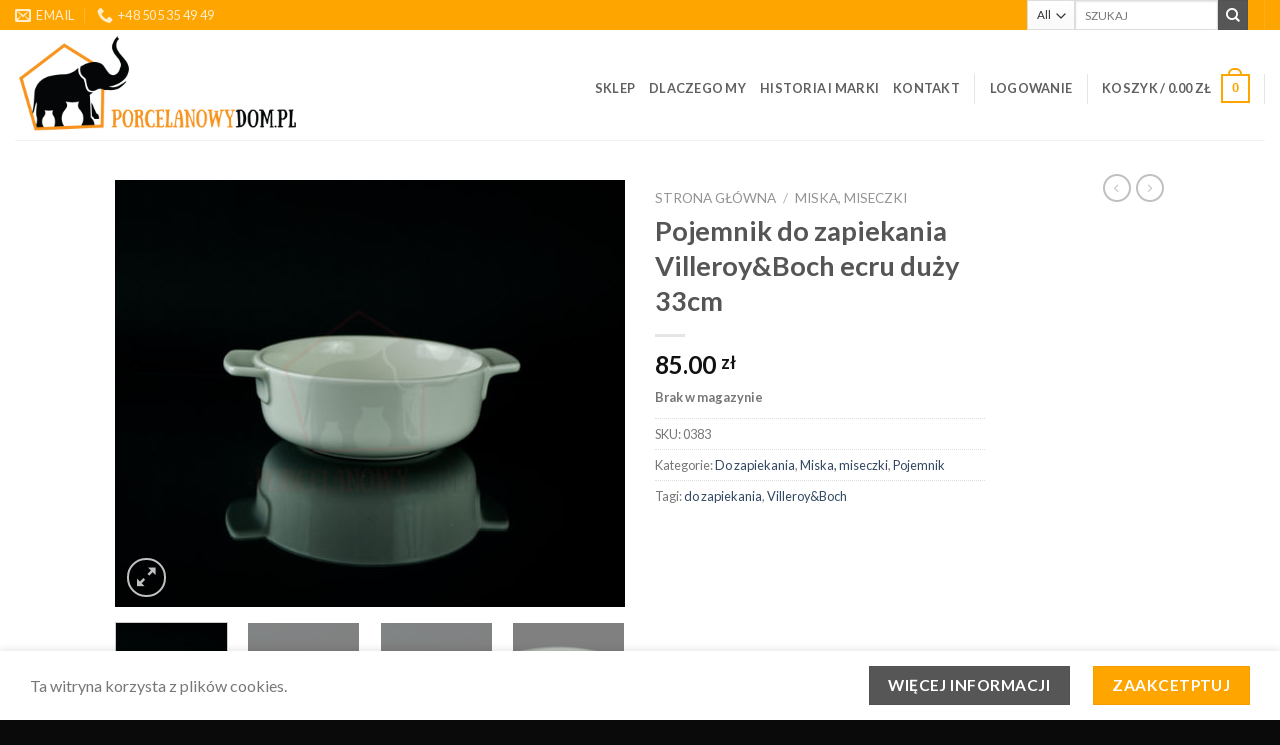

--- FILE ---
content_type: text/html; charset=UTF-8
request_url: https://porcelanowydom.pl/product/pojemnik-do-zapiekania-villeroyboch-ecru-duzy-33cm/
body_size: 20676
content:
<!DOCTYPE html>
<!--[if IE 9 ]> <html lang="pl-PL" class="ie9 loading-site no-js"> <![endif]-->
<!--[if IE 8 ]> <html lang="pl-PL" class="ie8 loading-site no-js"> <![endif]-->
<!--[if (gte IE 9)|!(IE)]><!--><html lang="pl-PL" class="loading-site no-js"> <!--<![endif]-->
<head>
	<meta charset="UTF-8" />
	<link rel="profile" href="http://gmpg.org/xfn/11" />
	<link rel="pingback" href="https://porcelanowydom.pl/xmlrpc.php" />

	<script>(function(html){html.className = html.className.replace(/\bno-js\b/,'js')})(document.documentElement);</script>
<title>Pojemnik do zapiekania Villeroy&#038;Boch ecru duży 33cm &#8211; porcelanowydom.pl</title>
<meta name='robots' content='max-image-preview:large' />
<meta name="viewport" content="width=device-width, initial-scale=1, maximum-scale=1" /><link rel='dns-prefetch' href='//fonts.googleapis.com' />
<link rel="alternate" type="application/rss+xml" title="porcelanowydom.pl &raquo; Kanał z wpisami" href="https://porcelanowydom.pl/feed/" />
<link rel="alternate" type="application/rss+xml" title="porcelanowydom.pl &raquo; Kanał z komentarzami" href="https://porcelanowydom.pl/comments/feed/" />
<script type="text/javascript">
window._wpemojiSettings = {"baseUrl":"https:\/\/s.w.org\/images\/core\/emoji\/14.0.0\/72x72\/","ext":".png","svgUrl":"https:\/\/s.w.org\/images\/core\/emoji\/14.0.0\/svg\/","svgExt":".svg","source":{"concatemoji":"https:\/\/porcelanowydom.pl\/wp-includes\/js\/wp-emoji-release.min.js?ver=6.3.7"}};
/*! This file is auto-generated */
!function(i,n){var o,s,e;function c(e){try{var t={supportTests:e,timestamp:(new Date).valueOf()};sessionStorage.setItem(o,JSON.stringify(t))}catch(e){}}function p(e,t,n){e.clearRect(0,0,e.canvas.width,e.canvas.height),e.fillText(t,0,0);var t=new Uint32Array(e.getImageData(0,0,e.canvas.width,e.canvas.height).data),r=(e.clearRect(0,0,e.canvas.width,e.canvas.height),e.fillText(n,0,0),new Uint32Array(e.getImageData(0,0,e.canvas.width,e.canvas.height).data));return t.every(function(e,t){return e===r[t]})}function u(e,t,n){switch(t){case"flag":return n(e,"\ud83c\udff3\ufe0f\u200d\u26a7\ufe0f","\ud83c\udff3\ufe0f\u200b\u26a7\ufe0f")?!1:!n(e,"\ud83c\uddfa\ud83c\uddf3","\ud83c\uddfa\u200b\ud83c\uddf3")&&!n(e,"\ud83c\udff4\udb40\udc67\udb40\udc62\udb40\udc65\udb40\udc6e\udb40\udc67\udb40\udc7f","\ud83c\udff4\u200b\udb40\udc67\u200b\udb40\udc62\u200b\udb40\udc65\u200b\udb40\udc6e\u200b\udb40\udc67\u200b\udb40\udc7f");case"emoji":return!n(e,"\ud83e\udef1\ud83c\udffb\u200d\ud83e\udef2\ud83c\udfff","\ud83e\udef1\ud83c\udffb\u200b\ud83e\udef2\ud83c\udfff")}return!1}function f(e,t,n){var r="undefined"!=typeof WorkerGlobalScope&&self instanceof WorkerGlobalScope?new OffscreenCanvas(300,150):i.createElement("canvas"),a=r.getContext("2d",{willReadFrequently:!0}),o=(a.textBaseline="top",a.font="600 32px Arial",{});return e.forEach(function(e){o[e]=t(a,e,n)}),o}function t(e){var t=i.createElement("script");t.src=e,t.defer=!0,i.head.appendChild(t)}"undefined"!=typeof Promise&&(o="wpEmojiSettingsSupports",s=["flag","emoji"],n.supports={everything:!0,everythingExceptFlag:!0},e=new Promise(function(e){i.addEventListener("DOMContentLoaded",e,{once:!0})}),new Promise(function(t){var n=function(){try{var e=JSON.parse(sessionStorage.getItem(o));if("object"==typeof e&&"number"==typeof e.timestamp&&(new Date).valueOf()<e.timestamp+604800&&"object"==typeof e.supportTests)return e.supportTests}catch(e){}return null}();if(!n){if("undefined"!=typeof Worker&&"undefined"!=typeof OffscreenCanvas&&"undefined"!=typeof URL&&URL.createObjectURL&&"undefined"!=typeof Blob)try{var e="postMessage("+f.toString()+"("+[JSON.stringify(s),u.toString(),p.toString()].join(",")+"));",r=new Blob([e],{type:"text/javascript"}),a=new Worker(URL.createObjectURL(r),{name:"wpTestEmojiSupports"});return void(a.onmessage=function(e){c(n=e.data),a.terminate(),t(n)})}catch(e){}c(n=f(s,u,p))}t(n)}).then(function(e){for(var t in e)n.supports[t]=e[t],n.supports.everything=n.supports.everything&&n.supports[t],"flag"!==t&&(n.supports.everythingExceptFlag=n.supports.everythingExceptFlag&&n.supports[t]);n.supports.everythingExceptFlag=n.supports.everythingExceptFlag&&!n.supports.flag,n.DOMReady=!1,n.readyCallback=function(){n.DOMReady=!0}}).then(function(){return e}).then(function(){var e;n.supports.everything||(n.readyCallback(),(e=n.source||{}).concatemoji?t(e.concatemoji):e.wpemoji&&e.twemoji&&(t(e.twemoji),t(e.wpemoji)))}))}((window,document),window._wpemojiSettings);
</script>
<style type="text/css">
img.wp-smiley,
img.emoji {
	display: inline !important;
	border: none !important;
	box-shadow: none !important;
	height: 1em !important;
	width: 1em !important;
	margin: 0 0.07em !important;
	vertical-align: -0.1em !important;
	background: none !important;
	padding: 0 !important;
}
</style>
	<link rel='stylesheet' id='wp-block-library-css' href='https://porcelanowydom.pl/wp-includes/css/dist/block-library/style.min.css?ver=6.3.7' type='text/css' media='all' />
<style id='classic-theme-styles-inline-css' type='text/css'>
/*! This file is auto-generated */
.wp-block-button__link{color:#fff;background-color:#32373c;border-radius:9999px;box-shadow:none;text-decoration:none;padding:calc(.667em + 2px) calc(1.333em + 2px);font-size:1.125em}.wp-block-file__button{background:#32373c;color:#fff;text-decoration:none}
</style>
<style id='global-styles-inline-css' type='text/css'>
body{--wp--preset--color--black: #000000;--wp--preset--color--cyan-bluish-gray: #abb8c3;--wp--preset--color--white: #ffffff;--wp--preset--color--pale-pink: #f78da7;--wp--preset--color--vivid-red: #cf2e2e;--wp--preset--color--luminous-vivid-orange: #ff6900;--wp--preset--color--luminous-vivid-amber: #fcb900;--wp--preset--color--light-green-cyan: #7bdcb5;--wp--preset--color--vivid-green-cyan: #00d084;--wp--preset--color--pale-cyan-blue: #8ed1fc;--wp--preset--color--vivid-cyan-blue: #0693e3;--wp--preset--color--vivid-purple: #9b51e0;--wp--preset--gradient--vivid-cyan-blue-to-vivid-purple: linear-gradient(135deg,rgba(6,147,227,1) 0%,rgb(155,81,224) 100%);--wp--preset--gradient--light-green-cyan-to-vivid-green-cyan: linear-gradient(135deg,rgb(122,220,180) 0%,rgb(0,208,130) 100%);--wp--preset--gradient--luminous-vivid-amber-to-luminous-vivid-orange: linear-gradient(135deg,rgba(252,185,0,1) 0%,rgba(255,105,0,1) 100%);--wp--preset--gradient--luminous-vivid-orange-to-vivid-red: linear-gradient(135deg,rgba(255,105,0,1) 0%,rgb(207,46,46) 100%);--wp--preset--gradient--very-light-gray-to-cyan-bluish-gray: linear-gradient(135deg,rgb(238,238,238) 0%,rgb(169,184,195) 100%);--wp--preset--gradient--cool-to-warm-spectrum: linear-gradient(135deg,rgb(74,234,220) 0%,rgb(151,120,209) 20%,rgb(207,42,186) 40%,rgb(238,44,130) 60%,rgb(251,105,98) 80%,rgb(254,248,76) 100%);--wp--preset--gradient--blush-light-purple: linear-gradient(135deg,rgb(255,206,236) 0%,rgb(152,150,240) 100%);--wp--preset--gradient--blush-bordeaux: linear-gradient(135deg,rgb(254,205,165) 0%,rgb(254,45,45) 50%,rgb(107,0,62) 100%);--wp--preset--gradient--luminous-dusk: linear-gradient(135deg,rgb(255,203,112) 0%,rgb(199,81,192) 50%,rgb(65,88,208) 100%);--wp--preset--gradient--pale-ocean: linear-gradient(135deg,rgb(255,245,203) 0%,rgb(182,227,212) 50%,rgb(51,167,181) 100%);--wp--preset--gradient--electric-grass: linear-gradient(135deg,rgb(202,248,128) 0%,rgb(113,206,126) 100%);--wp--preset--gradient--midnight: linear-gradient(135deg,rgb(2,3,129) 0%,rgb(40,116,252) 100%);--wp--preset--font-size--small: 13px;--wp--preset--font-size--medium: 20px;--wp--preset--font-size--large: 36px;--wp--preset--font-size--x-large: 42px;--wp--preset--spacing--20: 0.44rem;--wp--preset--spacing--30: 0.67rem;--wp--preset--spacing--40: 1rem;--wp--preset--spacing--50: 1.5rem;--wp--preset--spacing--60: 2.25rem;--wp--preset--spacing--70: 3.38rem;--wp--preset--spacing--80: 5.06rem;--wp--preset--shadow--natural: 6px 6px 9px rgba(0, 0, 0, 0.2);--wp--preset--shadow--deep: 12px 12px 50px rgba(0, 0, 0, 0.4);--wp--preset--shadow--sharp: 6px 6px 0px rgba(0, 0, 0, 0.2);--wp--preset--shadow--outlined: 6px 6px 0px -3px rgba(255, 255, 255, 1), 6px 6px rgba(0, 0, 0, 1);--wp--preset--shadow--crisp: 6px 6px 0px rgba(0, 0, 0, 1);}:where(.is-layout-flex){gap: 0.5em;}:where(.is-layout-grid){gap: 0.5em;}body .is-layout-flow > .alignleft{float: left;margin-inline-start: 0;margin-inline-end: 2em;}body .is-layout-flow > .alignright{float: right;margin-inline-start: 2em;margin-inline-end: 0;}body .is-layout-flow > .aligncenter{margin-left: auto !important;margin-right: auto !important;}body .is-layout-constrained > .alignleft{float: left;margin-inline-start: 0;margin-inline-end: 2em;}body .is-layout-constrained > .alignright{float: right;margin-inline-start: 2em;margin-inline-end: 0;}body .is-layout-constrained > .aligncenter{margin-left: auto !important;margin-right: auto !important;}body .is-layout-constrained > :where(:not(.alignleft):not(.alignright):not(.alignfull)){max-width: var(--wp--style--global--content-size);margin-left: auto !important;margin-right: auto !important;}body .is-layout-constrained > .alignwide{max-width: var(--wp--style--global--wide-size);}body .is-layout-flex{display: flex;}body .is-layout-flex{flex-wrap: wrap;align-items: center;}body .is-layout-flex > *{margin: 0;}body .is-layout-grid{display: grid;}body .is-layout-grid > *{margin: 0;}:where(.wp-block-columns.is-layout-flex){gap: 2em;}:where(.wp-block-columns.is-layout-grid){gap: 2em;}:where(.wp-block-post-template.is-layout-flex){gap: 1.25em;}:where(.wp-block-post-template.is-layout-grid){gap: 1.25em;}.has-black-color{color: var(--wp--preset--color--black) !important;}.has-cyan-bluish-gray-color{color: var(--wp--preset--color--cyan-bluish-gray) !important;}.has-white-color{color: var(--wp--preset--color--white) !important;}.has-pale-pink-color{color: var(--wp--preset--color--pale-pink) !important;}.has-vivid-red-color{color: var(--wp--preset--color--vivid-red) !important;}.has-luminous-vivid-orange-color{color: var(--wp--preset--color--luminous-vivid-orange) !important;}.has-luminous-vivid-amber-color{color: var(--wp--preset--color--luminous-vivid-amber) !important;}.has-light-green-cyan-color{color: var(--wp--preset--color--light-green-cyan) !important;}.has-vivid-green-cyan-color{color: var(--wp--preset--color--vivid-green-cyan) !important;}.has-pale-cyan-blue-color{color: var(--wp--preset--color--pale-cyan-blue) !important;}.has-vivid-cyan-blue-color{color: var(--wp--preset--color--vivid-cyan-blue) !important;}.has-vivid-purple-color{color: var(--wp--preset--color--vivid-purple) !important;}.has-black-background-color{background-color: var(--wp--preset--color--black) !important;}.has-cyan-bluish-gray-background-color{background-color: var(--wp--preset--color--cyan-bluish-gray) !important;}.has-white-background-color{background-color: var(--wp--preset--color--white) !important;}.has-pale-pink-background-color{background-color: var(--wp--preset--color--pale-pink) !important;}.has-vivid-red-background-color{background-color: var(--wp--preset--color--vivid-red) !important;}.has-luminous-vivid-orange-background-color{background-color: var(--wp--preset--color--luminous-vivid-orange) !important;}.has-luminous-vivid-amber-background-color{background-color: var(--wp--preset--color--luminous-vivid-amber) !important;}.has-light-green-cyan-background-color{background-color: var(--wp--preset--color--light-green-cyan) !important;}.has-vivid-green-cyan-background-color{background-color: var(--wp--preset--color--vivid-green-cyan) !important;}.has-pale-cyan-blue-background-color{background-color: var(--wp--preset--color--pale-cyan-blue) !important;}.has-vivid-cyan-blue-background-color{background-color: var(--wp--preset--color--vivid-cyan-blue) !important;}.has-vivid-purple-background-color{background-color: var(--wp--preset--color--vivid-purple) !important;}.has-black-border-color{border-color: var(--wp--preset--color--black) !important;}.has-cyan-bluish-gray-border-color{border-color: var(--wp--preset--color--cyan-bluish-gray) !important;}.has-white-border-color{border-color: var(--wp--preset--color--white) !important;}.has-pale-pink-border-color{border-color: var(--wp--preset--color--pale-pink) !important;}.has-vivid-red-border-color{border-color: var(--wp--preset--color--vivid-red) !important;}.has-luminous-vivid-orange-border-color{border-color: var(--wp--preset--color--luminous-vivid-orange) !important;}.has-luminous-vivid-amber-border-color{border-color: var(--wp--preset--color--luminous-vivid-amber) !important;}.has-light-green-cyan-border-color{border-color: var(--wp--preset--color--light-green-cyan) !important;}.has-vivid-green-cyan-border-color{border-color: var(--wp--preset--color--vivid-green-cyan) !important;}.has-pale-cyan-blue-border-color{border-color: var(--wp--preset--color--pale-cyan-blue) !important;}.has-vivid-cyan-blue-border-color{border-color: var(--wp--preset--color--vivid-cyan-blue) !important;}.has-vivid-purple-border-color{border-color: var(--wp--preset--color--vivid-purple) !important;}.has-vivid-cyan-blue-to-vivid-purple-gradient-background{background: var(--wp--preset--gradient--vivid-cyan-blue-to-vivid-purple) !important;}.has-light-green-cyan-to-vivid-green-cyan-gradient-background{background: var(--wp--preset--gradient--light-green-cyan-to-vivid-green-cyan) !important;}.has-luminous-vivid-amber-to-luminous-vivid-orange-gradient-background{background: var(--wp--preset--gradient--luminous-vivid-amber-to-luminous-vivid-orange) !important;}.has-luminous-vivid-orange-to-vivid-red-gradient-background{background: var(--wp--preset--gradient--luminous-vivid-orange-to-vivid-red) !important;}.has-very-light-gray-to-cyan-bluish-gray-gradient-background{background: var(--wp--preset--gradient--very-light-gray-to-cyan-bluish-gray) !important;}.has-cool-to-warm-spectrum-gradient-background{background: var(--wp--preset--gradient--cool-to-warm-spectrum) !important;}.has-blush-light-purple-gradient-background{background: var(--wp--preset--gradient--blush-light-purple) !important;}.has-blush-bordeaux-gradient-background{background: var(--wp--preset--gradient--blush-bordeaux) !important;}.has-luminous-dusk-gradient-background{background: var(--wp--preset--gradient--luminous-dusk) !important;}.has-pale-ocean-gradient-background{background: var(--wp--preset--gradient--pale-ocean) !important;}.has-electric-grass-gradient-background{background: var(--wp--preset--gradient--electric-grass) !important;}.has-midnight-gradient-background{background: var(--wp--preset--gradient--midnight) !important;}.has-small-font-size{font-size: var(--wp--preset--font-size--small) !important;}.has-medium-font-size{font-size: var(--wp--preset--font-size--medium) !important;}.has-large-font-size{font-size: var(--wp--preset--font-size--large) !important;}.has-x-large-font-size{font-size: var(--wp--preset--font-size--x-large) !important;}
.wp-block-navigation a:where(:not(.wp-element-button)){color: inherit;}
:where(.wp-block-post-template.is-layout-flex){gap: 1.25em;}:where(.wp-block-post-template.is-layout-grid){gap: 1.25em;}
:where(.wp-block-columns.is-layout-flex){gap: 2em;}:where(.wp-block-columns.is-layout-grid){gap: 2em;}
.wp-block-pullquote{font-size: 1.5em;line-height: 1.6;}
</style>
<link rel='stylesheet' id='contact-form-7-css' href='https://porcelanowydom.pl/wp-content/plugins/contact-form-7/includes/css/styles.css?ver=5.9.8' type='text/css' media='all' />
<link rel='stylesheet' id='photoswipe-css' href='https://porcelanowydom.pl/wp-content/plugins/woocommerce/assets/css/photoswipe/photoswipe.min.css?ver=8.7.2' type='text/css' media='all' />
<link rel='stylesheet' id='photoswipe-default-skin-css' href='https://porcelanowydom.pl/wp-content/plugins/woocommerce/assets/css/photoswipe/default-skin/default-skin.min.css?ver=8.7.2' type='text/css' media='all' />
<style id='woocommerce-inline-inline-css' type='text/css'>
.woocommerce form .form-row .required { visibility: visible; }
</style>
<link rel='stylesheet' id='flatsome-icons-css' href='https://porcelanowydom.pl/wp-content/themes/flatsome/assets/css/fl-icons.css?ver=3.12' type='text/css' media='all' />
<link rel='stylesheet' id='flatsome-main-css' href='https://porcelanowydom.pl/wp-content/themes/flatsome/assets/css/flatsome.css?ver=3.12.3' type='text/css' media='all' />
<link rel='stylesheet' id='flatsome-shop-css' href='https://porcelanowydom.pl/wp-content/themes/flatsome/assets/css/flatsome-shop.css?ver=3.12.3' type='text/css' media='all' />
<link rel='stylesheet' id='flatsome-style-css' href='https://porcelanowydom.pl/wp-content/themes/flatsome/style.css?ver=3.12.3' type='text/css' media='all' />
<link rel='stylesheet' id='wpgdprc-front-css-css' href='https://porcelanowydom.pl/wp-content/plugins/wp-gdpr-compliance/Assets/css/front.css?ver=1706550787' type='text/css' media='all' />
<style id='wpgdprc-front-css-inline-css' type='text/css'>
:root{--wp-gdpr--bar--background-color: #000000;--wp-gdpr--bar--color: #ffffff;--wp-gdpr--button--background-color: #000000;--wp-gdpr--button--background-color--darken: #000000;--wp-gdpr--button--color: #ffffff;}
</style>
<link rel='stylesheet' id='flatsome-googlefonts-css' href='//fonts.googleapis.com/css?family=Lato%3Aregular%2C700%2C400%2C700%7CDancing+Script%3Aregular%2C400&#038;display=swap&#038;ver=3.9' type='text/css' media='all' />
<script type='text/javascript' src='https://porcelanowydom.pl/wp-content/plugins/woocommerce/assets/js/photoswipe/photoswipe.min.js?ver=4.1.1-wc.8.7.2' id='photoswipe-js' defer data-wp-strategy='defer'></script>
<script type='text/javascript' src='https://porcelanowydom.pl/wp-content/plugins/woocommerce/assets/js/photoswipe/photoswipe-ui-default.min.js?ver=4.1.1-wc.8.7.2' id='photoswipe-ui-default-js' defer data-wp-strategy='defer'></script>
<script type='text/javascript' src='https://porcelanowydom.pl/wp-includes/js/jquery/jquery.min.js?ver=3.7.0' id='jquery-core-js'></script>
<script type='text/javascript' src='https://porcelanowydom.pl/wp-includes/js/jquery/jquery-migrate.min.js?ver=3.4.1' id='jquery-migrate-js'></script>
<script type='text/javascript' id='wc-single-product-js-extra'>
/* <![CDATA[ */
var wc_single_product_params = {"i18n_required_rating_text":"Prosz\u0119 wybra\u0107 ocen\u0119","review_rating_required":"yes","flexslider":{"rtl":false,"animation":"slide","smoothHeight":true,"directionNav":false,"controlNav":"thumbnails","slideshow":false,"animationSpeed":500,"animationLoop":false,"allowOneSlide":false},"zoom_enabled":"","zoom_options":[],"photoswipe_enabled":"1","photoswipe_options":{"shareEl":false,"closeOnScroll":false,"history":false,"hideAnimationDuration":0,"showAnimationDuration":0},"flexslider_enabled":""};
/* ]]> */
</script>
<script type='text/javascript' src='https://porcelanowydom.pl/wp-content/plugins/woocommerce/assets/js/frontend/single-product.min.js?ver=8.7.2' id='wc-single-product-js' defer data-wp-strategy='defer'></script>
<script type='text/javascript' src='https://porcelanowydom.pl/wp-content/plugins/woocommerce/assets/js/jquery-blockui/jquery.blockUI.min.js?ver=2.7.0-wc.8.7.2' id='jquery-blockui-js' defer data-wp-strategy='defer'></script>
<script type='text/javascript' src='https://porcelanowydom.pl/wp-content/plugins/woocommerce/assets/js/js-cookie/js.cookie.min.js?ver=2.1.4-wc.8.7.2' id='js-cookie-js' defer data-wp-strategy='defer'></script>
<script type='text/javascript' id='woocommerce-js-extra'>
/* <![CDATA[ */
var woocommerce_params = {"ajax_url":"\/wp-admin\/admin-ajax.php","wc_ajax_url":"\/?wc-ajax=%%endpoint%%"};
/* ]]> */
</script>
<script type='text/javascript' src='https://porcelanowydom.pl/wp-content/plugins/woocommerce/assets/js/frontend/woocommerce.min.js?ver=8.7.2' id='woocommerce-js' defer data-wp-strategy='defer'></script>
<script type='text/javascript' id='wpgdprc-front-js-js-extra'>
/* <![CDATA[ */
var wpgdprcFront = {"ajaxUrl":"https:\/\/porcelanowydom.pl\/wp-admin\/admin-ajax.php","ajaxNonce":"d92f969a8e","ajaxArg":"security","pluginPrefix":"wpgdprc","blogId":"1","isMultiSite":"","locale":"pl_PL","showSignUpModal":"","showFormModal":"","cookieName":"wpgdprc-consent","consentVersion":"","path":"\/","prefix":"wpgdprc"};
/* ]]> */
</script>
<script type='text/javascript' src='https://porcelanowydom.pl/wp-content/plugins/wp-gdpr-compliance/Assets/js/front.min.js?ver=1706550788' id='wpgdprc-front-js-js'></script>
<link rel="https://api.w.org/" href="https://porcelanowydom.pl/wp-json/" /><link rel="alternate" type="application/json" href="https://porcelanowydom.pl/wp-json/wp/v2/product/8092" /><link rel="EditURI" type="application/rsd+xml" title="RSD" href="https://porcelanowydom.pl/xmlrpc.php?rsd" />
<meta name="generator" content="WordPress 6.3.7" />
<meta name="generator" content="WooCommerce 8.7.2" />
<link rel="canonical" href="https://porcelanowydom.pl/product/pojemnik-do-zapiekania-villeroyboch-ecru-duzy-33cm/" />
<link rel='shortlink' href='https://porcelanowydom.pl/?p=8092' />
<link rel="alternate" type="application/json+oembed" href="https://porcelanowydom.pl/wp-json/oembed/1.0/embed?url=https%3A%2F%2Fporcelanowydom.pl%2Fproduct%2Fpojemnik-do-zapiekania-villeroyboch-ecru-duzy-33cm%2F" />
<link rel="alternate" type="text/xml+oembed" href="https://porcelanowydom.pl/wp-json/oembed/1.0/embed?url=https%3A%2F%2Fporcelanowydom.pl%2Fproduct%2Fpojemnik-do-zapiekania-villeroyboch-ecru-duzy-33cm%2F&#038;format=xml" />
<style>.bg{opacity: 0; transition: opacity 1s; -webkit-transition: opacity 1s;} .bg-loaded{opacity: 1;}</style><!--[if IE]><link rel="stylesheet" type="text/css" href="https://porcelanowydom.pl/wp-content/themes/flatsome/assets/css/ie-fallback.css"><script src="//cdnjs.cloudflare.com/ajax/libs/html5shiv/3.6.1/html5shiv.js"></script><script>var head = document.getElementsByTagName('head')[0],style = document.createElement('style');style.type = 'text/css';style.styleSheet.cssText = ':before,:after{content:none !important';head.appendChild(style);setTimeout(function(){head.removeChild(style);}, 0);</script><script src="https://porcelanowydom.pl/wp-content/themes/flatsome/assets/libs/ie-flexibility.js"></script><![endif]-->	<noscript><style>.woocommerce-product-gallery{ opacity: 1 !important; }</style></noscript>
	<link rel="icon" href="https://porcelanowydom.pl/wp-content/uploads/2020/11/cropped-porcelanowy-dom-awatar-fb-biale-tlo-32x32.jpg" sizes="32x32" />
<link rel="icon" href="https://porcelanowydom.pl/wp-content/uploads/2020/11/cropped-porcelanowy-dom-awatar-fb-biale-tlo-192x192.jpg" sizes="192x192" />
<link rel="apple-touch-icon" href="https://porcelanowydom.pl/wp-content/uploads/2020/11/cropped-porcelanowy-dom-awatar-fb-biale-tlo-180x180.jpg" />
<meta name="msapplication-TileImage" content="https://porcelanowydom.pl/wp-content/uploads/2020/11/cropped-porcelanowy-dom-awatar-fb-biale-tlo-270x270.jpg" />
<style id="custom-css" type="text/css">:root {--primary-color: #ffa500;}.header-main{height: 110px}#logo img{max-height: 110px}#logo{width:288px;}.header-top{min-height: 30px}.transparent .header-main{height: 265px}.transparent #logo img{max-height: 265px}.has-transparent + .page-title:first-of-type,.has-transparent + #main > .page-title,.has-transparent + #main > div > .page-title,.has-transparent + #main .page-header-wrapper:first-of-type .page-title{padding-top: 295px;}.transparent .header-wrapper{background-color: #ffffff!important;}.transparent .top-divider{display: none;}.header.show-on-scroll,.stuck .header-main{height:70px!important}.stuck #logo img{max-height: 70px!important}.search-form{ width: 91%;}.header-bg-color, .header-wrapper {background-color: #ffffff}.header-bottom {background-color: #f1f1f1}.header-main .nav > li > a{line-height: 13px }.header-wrapper:not(.stuck) .header-main .header-nav{margin-top: 7px }@media (max-width: 549px) {.header-main{height: 70px}#logo img{max-height: 70px}}/* Color */.accordion-title.active, .has-icon-bg .icon .icon-inner,.logo a, .primary.is-underline, .primary.is-link, .badge-outline .badge-inner, .nav-outline > li.active> a,.nav-outline >li.active > a, .cart-icon strong,[data-color='primary'], .is-outline.primary{color: #ffa500;}/* Color !important */[data-text-color="primary"]{color: #ffa500!important;}/* Background Color */[data-text-bg="primary"]{background-color: #ffa500;}/* Background */.scroll-to-bullets a,.featured-title, .label-new.menu-item > a:after, .nav-pagination > li > .current,.nav-pagination > li > span:hover,.nav-pagination > li > a:hover,.has-hover:hover .badge-outline .badge-inner,button[type="submit"], .button.wc-forward:not(.checkout):not(.checkout-button), .button.submit-button, .button.primary:not(.is-outline),.featured-table .title,.is-outline:hover, .has-icon:hover .icon-label,.nav-dropdown-bold .nav-column li > a:hover, .nav-dropdown.nav-dropdown-bold > li > a:hover, .nav-dropdown-bold.dark .nav-column li > a:hover, .nav-dropdown.nav-dropdown-bold.dark > li > a:hover, .is-outline:hover, .tagcloud a:hover,.grid-tools a, input[type='submit']:not(.is-form), .box-badge:hover .box-text, input.button.alt,.nav-box > li > a:hover,.nav-box > li.active > a,.nav-pills > li.active > a ,.current-dropdown .cart-icon strong, .cart-icon:hover strong, .nav-line-bottom > li > a:before, .nav-line-grow > li > a:before, .nav-line > li > a:before,.banner, .header-top, .slider-nav-circle .flickity-prev-next-button:hover svg, .slider-nav-circle .flickity-prev-next-button:hover .arrow, .primary.is-outline:hover, .button.primary:not(.is-outline), input[type='submit'].primary, input[type='submit'].primary, input[type='reset'].button, input[type='button'].primary, .badge-inner{background-color: #ffa500;}/* Border */.nav-vertical.nav-tabs > li.active > a,.scroll-to-bullets a.active,.nav-pagination > li > .current,.nav-pagination > li > span:hover,.nav-pagination > li > a:hover,.has-hover:hover .badge-outline .badge-inner,.accordion-title.active,.featured-table,.is-outline:hover, .tagcloud a:hover,blockquote, .has-border, .cart-icon strong:after,.cart-icon strong,.blockUI:before, .processing:before,.loading-spin, .slider-nav-circle .flickity-prev-next-button:hover svg, .slider-nav-circle .flickity-prev-next-button:hover .arrow, .primary.is-outline:hover{border-color: #ffa500}.nav-tabs > li.active > a{border-top-color: #ffa500}.widget_shopping_cart_content .blockUI.blockOverlay:before { border-left-color: #ffa500 }.woocommerce-checkout-review-order .blockUI.blockOverlay:before { border-left-color: #ffa500 }/* Fill */.slider .flickity-prev-next-button:hover svg,.slider .flickity-prev-next-button:hover .arrow{fill: #ffa500;}/* Background Color */[data-icon-label]:after, .secondary.is-underline:hover,.secondary.is-outline:hover,.icon-label,.button.secondary:not(.is-outline),.button.alt:not(.is-outline), .badge-inner.on-sale, .button.checkout, .single_add_to_cart_button, .current .breadcrumb-step{ background-color:#565656; }[data-text-bg="secondary"]{background-color: #565656;}/* Color */.secondary.is-underline,.secondary.is-link, .secondary.is-outline,.stars a.active, .star-rating:before, .woocommerce-page .star-rating:before,.star-rating span:before, .color-secondary{color: #565656}/* Color !important */[data-text-color="secondary"]{color: #565656!important;}/* Border */.secondary.is-outline:hover{border-color:#565656}body{font-family:"Lato", sans-serif}body{font-weight: 400}.nav > li > a {font-family:"Lato", sans-serif;}.mobile-sidebar-levels-2 .nav > li > ul > li > a {font-family:"Lato", sans-serif;}.nav > li > a {font-weight: 700;}.mobile-sidebar-levels-2 .nav > li > ul > li > a {font-weight: 700;}h1,h2,h3,h4,h5,h6,.heading-font, .off-canvas-center .nav-sidebar.nav-vertical > li > a{font-family: "Lato", sans-serif;}h1,h2,h3,h4,h5,h6,.heading-font,.banner h1,.banner h2{font-weight: 700;}.alt-font{font-family: "Dancing Script", sans-serif;}.alt-font{font-weight: 400!important;}.header:not(.transparent) .header-nav.nav > li > a {color: #606060;}.shop-page-title.featured-title .title-overlay{background-color: rgba(255,195,91,0.29);}@media screen and (min-width: 550px){.products .box-vertical .box-image{min-width: 247px!important;width: 247px!important;}}.footer-1{background-color: #ffa500}.footer-2{background-color: #000000}.absolute-footer, html{background-color: #0a0a0a}.label-new.menu-item > a:after{content:"New";}.label-hot.menu-item > a:after{content:"Hot";}.label-sale.menu-item > a:after{content:"Sale";}.label-popular.menu-item > a:after{content:"Popular";}</style>		<style type="text/css" id="wp-custom-css">
			.box-image .out-of-stock-label {
    color: #333;
    font-weight: bold;
    text-transform: uppercase;
    position: absolute;
    top: 62%;
    left: 0;
    right: 0;
    background: #fff;
    padding: 11px 0;
    background: rgba(255,255,255,0.5);
    text-align: center;
    opacity: .9;
}

.badge-inner.on-sale, .button.checkout, .single_add_to_cart_button, .current .breadcrumb-step {
    background-color: #ffa500;
}		</style>
		</head>

<body class="product-template-default single single-product postid-8092 theme-flatsome woocommerce woocommerce-page woocommerce-no-js lightbox nav-dropdown-has-arrow">


<a class="skip-link screen-reader-text" href="#main">Skip to content</a>

<div id="wrapper">

	
	<header id="header" class="header header-full-width has-sticky sticky-jump">
		<div class="header-wrapper">
			<div id="top-bar" class="header-top hide-for-sticky nav-dark">
    <div class="flex-row container">
      <div class="flex-col hide-for-medium flex-left">
          <ul class="nav nav-left medium-nav-center nav-small  nav-divided">
              <li class="header-contact-wrapper">
		<ul id="header-contact" class="nav nav-divided nav-uppercase header-contact">
		
						<li class="">
			  <a href="mailto:sklep@porcelanowydom.pl" class="tooltip" title="sklep@porcelanowydom.pl">
				  <i class="icon-envelop" style="font-size:16px;"></i>			       <span>
			       	Email			       </span>
			  </a>
			</li>
					
			
						<li class="">
			  <a href="tel:+48 505 35 49 49" class="tooltip" title="+48 505 35 49 49">
			     <i class="icon-phone" style="font-size:16px;"></i>			      <span>+48 505 35 49 49</span>
			  </a>
			</li>
				</ul>
</li>          </ul>
      </div>

      <div class="flex-col hide-for-medium flex-center">
          <ul class="nav nav-center nav-small  nav-divided">
                        </ul>
      </div>

      <div class="flex-col hide-for-medium flex-right">
         <ul class="nav top-bar-nav nav-right nav-small  nav-divided">
              <li class="header-search-form search-form html relative has-icon">
	<div class="header-search-form-wrapper">
		<div class="searchform-wrapper ux-search-box relative is-normal"><form role="search" method="get" class="searchform" action="https://porcelanowydom.pl/">
	<div class="flex-row relative">
					<div class="flex-col search-form-categories">
				<select class="search_categories resize-select mb-0" name="product_cat"><option value="" selected='selected'>All</option><option value="akcesoria">Akcesoria</option><option value="amfora">Amfora</option><option value="bombka">Bombka</option><option value="bomboniera">Bomboniera</option><option value="boze-narodzenie">Boże Narodzenie</option><option value="bulionowka">Bulionówka</option><option value="cooler">Cooler</option><option value="cukiernica">Cukiernica</option><option value="czajnik">Czajnik</option><option value="dla-dzieci">Dla dzieci</option><option value="do-zapiekania">Do zapiekania</option><option value="durszlak">Durszlak</option><option value="dzbanek">Dzbanek</option><option value="dzwonek">Dzwonek</option><option value="espresso">Espresso</option><option value="figurka">Figurka</option><option value="filizanka">Filiżanka</option><option value="inne">Inne</option><option value="jajcarka">Jajcarka</option><option value="jajo">Jajo</option><option value="kabaret">Kabaret</option><option value="karafka">Karafka</option><option value="kieliszki">Kieliszki</option><option value="kubek">Kubek</option><option value="kufel">Kufel</option><option value="kula-ze-sniegiem">Kula ze śniegiem</option><option value="maselnica">Maselnica</option><option value="misa">Misa</option><option value="miska-miseczki">Miska, miseczki</option><option value="mlecznik">Mlecznik</option><option value="outlet-wyprzedaz">OUTLET-WYPRZEDAŻ</option><option value="ozdoba">Ozdoba</option><option value="patera">Patera</option><option value="perfumy">Perfumy</option><option value="podkladka">Podkładka</option><option value="podstawka">Podstawka</option><option value="pojemnik">Pojemnik</option><option value="polmisek">Pólmisek</option><option value="popielnica">Popielnica</option><option value="pozytywka">Pozytywka</option><option value="przycisk-do-papieru">Przycisk do papieru</option><option value="przyprawy">Przyprawy</option><option value="puzderko">Puzderko</option><option value="ramka-na-zdjecie">ramka na zdjęcie</option><option value="salaterka">Salaterka</option><option value="skarbonka">Skarbonka</option><option value="sosjerka">Sosjerka</option><option value="swiecznik-lampion">Świecznik - Lampion</option><option value="szklanki">Szklanki</option><option value="sztucce">Sztućce</option><option value="talerz">Talerz</option><option value="talerzyki">Talerzyki</option><option value="tortownica">Tortownica</option><option value="waza">Waza</option><option value="wazon">Wazon</option><option value="wielkanoc">Wielkanoc</option><option value="wieszak">Wieszak</option><option value="zegar">Zegar</option><option value="zestaw">Zestaw</option><option value="zestaw-sniadaniowy">Zestaw Śniadaniowy</option></select>			</div>
						<div class="flex-col flex-grow">
			<label class="screen-reader-text" for="woocommerce-product-search-field-0">Szukaj:</label>
			<input type="search" id="woocommerce-product-search-field-0" class="search-field mb-0" placeholder="SZUKAJ" value="" name="s" />
			<input type="hidden" name="post_type" value="product" />
					</div>
		<div class="flex-col">
			<button type="submit" value="Szukaj" class="ux-search-submit submit-button secondary button icon mb-0">
				<i class="icon-search" ></i>			</button>
		</div>
	</div>
	<div class="live-search-results text-left z-top"></div>
</form>
</div>	</div>
</li><li class="header-divider"></li>          </ul>
      </div>

            <div class="flex-col show-for-medium flex-grow">
          <ul class="nav nav-center nav-small mobile-nav  nav-divided">
              <li class="header-contact-wrapper">
		<ul id="header-contact" class="nav nav-divided nav-uppercase header-contact">
		
						<li class="">
			  <a href="mailto:sklep@porcelanowydom.pl" class="tooltip" title="sklep@porcelanowydom.pl">
				  <i class="icon-envelop" style="font-size:16px;"></i>			       <span>
			       	Email			       </span>
			  </a>
			</li>
					
			
						<li class="">
			  <a href="tel:+48 505 35 49 49" class="tooltip" title="+48 505 35 49 49">
			     <i class="icon-phone" style="font-size:16px;"></i>			      <span>+48 505 35 49 49</span>
			  </a>
			</li>
				</ul>
</li>          </ul>
      </div>
      
    </div>
</div>
<div id="masthead" class="header-main ">
      <div class="header-inner flex-row container logo-left medium-logo-center" role="navigation">

          <!-- Logo -->
          <div id="logo" class="flex-col logo">
            <!-- Header logo -->
<a href="https://porcelanowydom.pl/" title="porcelanowydom.pl - Outlet markowej porcelany" rel="home">
    <img width="288" height="110" src="http://porcelanowydom.pl/wp-content/uploads/2020/11/400x150-1.jpg" class="header_logo header-logo" alt="porcelanowydom.pl"/><img  width="288" height="110" src="http://porcelanowydom.pl/wp-content/uploads/2020/11/400x150-1.jpg" class="header-logo-dark" alt="porcelanowydom.pl"/></a>
          </div>

          <!-- Mobile Left Elements -->
          <div class="flex-col show-for-medium flex-left">
            <ul class="mobile-nav nav nav-left ">
              <li class="nav-icon has-icon">
  <div class="header-button">		<a href="#" data-open="#main-menu" data-pos="center" data-bg="main-menu-overlay" data-color="" class="icon primary button circle is-small" aria-label="Menu" aria-controls="main-menu" aria-expanded="false">
		
		  <i class="icon-menu" ></i>
		  		</a>
	 </div> </li>            </ul>
          </div>

          <!-- Left Elements -->
          <div class="flex-col hide-for-medium flex-left
            flex-grow">
            <ul class="header-nav header-nav-main nav nav-left  nav-line-bottom nav-uppercase" >
                          </ul>
          </div>

          <!-- Right Elements -->
          <div class="flex-col hide-for-medium flex-right">
            <ul class="header-nav header-nav-main nav nav-right  nav-line-bottom nav-uppercase">
              <li id="menu-item-11769" class="menu-item menu-item-type-post_type menu-item-object-page menu-item-home current_page_parent menu-item-11769"><a href="https://porcelanowydom.pl/" class="nav-top-link">SKLEP</a></li>
<li id="menu-item-11777" class="menu-item menu-item-type-post_type menu-item-object-page menu-item-11777"><a href="https://porcelanowydom.pl/dlaczego-my/" class="nav-top-link">Dlaczego My</a></li>
<li id="menu-item-11767" class="menu-item menu-item-type-post_type menu-item-object-page menu-item-11767"><a href="https://porcelanowydom.pl/historia-i-marki-porcelany/" class="nav-top-link">Historia i marki</a></li>
<li id="menu-item-11768" class="menu-item menu-item-type-post_type menu-item-object-page menu-item-11768"><a href="https://porcelanowydom.pl/kontakt/" class="nav-top-link">Kontakt</a></li>
<li class="header-divider"></li><li class="account-item has-icon
    "
>

<a href="https://porcelanowydom.pl/moje-konto-3/"
    class="nav-top-link nav-top-not-logged-in "
    data-open="#login-form-popup"  >
    <span>
    Logowanie      </span>
  
</a>



</li>
<li class="header-divider"></li><li class="cart-item has-icon has-dropdown">

<a href="https://porcelanowydom.pl/koszyk/" title="Koszyk" class="header-cart-link is-small">


<span class="header-cart-title">
   Koszyk   /      <span class="cart-price"><span class="woocommerce-Price-amount amount"><bdi>0.00&nbsp;<span class="woocommerce-Price-currencySymbol">&#122;&#322;</span></bdi></span></span>
  </span>

    <span class="cart-icon image-icon">
    <strong>0</strong>
  </span>
  </a>

 <ul class="nav-dropdown nav-dropdown-default">
    <li class="html widget_shopping_cart">
      <div class="widget_shopping_cart_content">
        

	<p class="woocommerce-mini-cart__empty-message">Brak produktów w koszyku.</p>


      </div>
    </li>
     </ul>

</li>
<li class="header-divider"></li>            </ul>
          </div>

          <!-- Mobile Right Elements -->
          <div class="flex-col show-for-medium flex-right">
            <ul class="mobile-nav nav nav-right ">
              <li class="header-search header-search-lightbox has-icon">
	<div class="header-button">		<a href="#search-lightbox" aria-label="Szukaj" data-open="#search-lightbox" data-focus="input.search-field"
		class="icon primary button round is-small">
		<i class="icon-search" style="font-size:16px;"></i></a>
		</div>
		
	<div id="search-lightbox" class="mfp-hide dark text-center">
		<div class="searchform-wrapper ux-search-box relative is-large"><form role="search" method="get" class="searchform" action="https://porcelanowydom.pl/">
	<div class="flex-row relative">
					<div class="flex-col search-form-categories">
				<select class="search_categories resize-select mb-0" name="product_cat"><option value="" selected='selected'>All</option><option value="akcesoria">Akcesoria</option><option value="amfora">Amfora</option><option value="bombka">Bombka</option><option value="bomboniera">Bomboniera</option><option value="boze-narodzenie">Boże Narodzenie</option><option value="bulionowka">Bulionówka</option><option value="cooler">Cooler</option><option value="cukiernica">Cukiernica</option><option value="czajnik">Czajnik</option><option value="dla-dzieci">Dla dzieci</option><option value="do-zapiekania">Do zapiekania</option><option value="durszlak">Durszlak</option><option value="dzbanek">Dzbanek</option><option value="dzwonek">Dzwonek</option><option value="espresso">Espresso</option><option value="figurka">Figurka</option><option value="filizanka">Filiżanka</option><option value="inne">Inne</option><option value="jajcarka">Jajcarka</option><option value="jajo">Jajo</option><option value="kabaret">Kabaret</option><option value="karafka">Karafka</option><option value="kieliszki">Kieliszki</option><option value="kubek">Kubek</option><option value="kufel">Kufel</option><option value="kula-ze-sniegiem">Kula ze śniegiem</option><option value="maselnica">Maselnica</option><option value="misa">Misa</option><option value="miska-miseczki">Miska, miseczki</option><option value="mlecznik">Mlecznik</option><option value="outlet-wyprzedaz">OUTLET-WYPRZEDAŻ</option><option value="ozdoba">Ozdoba</option><option value="patera">Patera</option><option value="perfumy">Perfumy</option><option value="podkladka">Podkładka</option><option value="podstawka">Podstawka</option><option value="pojemnik">Pojemnik</option><option value="polmisek">Pólmisek</option><option value="popielnica">Popielnica</option><option value="pozytywka">Pozytywka</option><option value="przycisk-do-papieru">Przycisk do papieru</option><option value="przyprawy">Przyprawy</option><option value="puzderko">Puzderko</option><option value="ramka-na-zdjecie">ramka na zdjęcie</option><option value="salaterka">Salaterka</option><option value="skarbonka">Skarbonka</option><option value="sosjerka">Sosjerka</option><option value="swiecznik-lampion">Świecznik - Lampion</option><option value="szklanki">Szklanki</option><option value="sztucce">Sztućce</option><option value="talerz">Talerz</option><option value="talerzyki">Talerzyki</option><option value="tortownica">Tortownica</option><option value="waza">Waza</option><option value="wazon">Wazon</option><option value="wielkanoc">Wielkanoc</option><option value="wieszak">Wieszak</option><option value="zegar">Zegar</option><option value="zestaw">Zestaw</option><option value="zestaw-sniadaniowy">Zestaw Śniadaniowy</option></select>			</div>
						<div class="flex-col flex-grow">
			<label class="screen-reader-text" for="woocommerce-product-search-field-1">Szukaj:</label>
			<input type="search" id="woocommerce-product-search-field-1" class="search-field mb-0" placeholder="SZUKAJ" value="" name="s" />
			<input type="hidden" name="post_type" value="product" />
					</div>
		<div class="flex-col">
			<button type="submit" value="Szukaj" class="ux-search-submit submit-button secondary button icon mb-0">
				<i class="icon-search" ></i>			</button>
		</div>
	</div>
	<div class="live-search-results text-left z-top"></div>
</form>
</div>	</div>
</li>
<li class="cart-item has-icon">

      <a href="https://porcelanowydom.pl/koszyk/" class="header-cart-link off-canvas-toggle nav-top-link is-small" data-open="#cart-popup" data-class="off-canvas-cart" title="Koszyk" data-pos="right">
  
    <span class="cart-icon image-icon">
    <strong>0</strong>
  </span>
  </a>


  <!-- Cart Sidebar Popup -->
  <div id="cart-popup" class="mfp-hide widget_shopping_cart">
  <div class="cart-popup-inner inner-padding">
      <div class="cart-popup-title text-center">
          <h4 class="uppercase">Koszyk</h4>
          <div class="is-divider"></div>
      </div>
      <div class="widget_shopping_cart_content">
          

	<p class="woocommerce-mini-cart__empty-message">Brak produktów w koszyku.</p>


      </div>
             <div class="cart-sidebar-content relative"></div>  </div>
  </div>

</li>
            </ul>
          </div>

      </div>
     
            <div class="container"><div class="top-divider full-width"></div></div>
      </div>
<div class="header-bg-container fill"><div class="header-bg-image fill"></div><div class="header-bg-color fill"></div></div>		</div>
	</header>

	
	<main id="main" class="">

	<div class="shop-container">
		
			<div class="container">
	<div class="woocommerce-notices-wrapper"></div></div>
<div id="product-8092" class="product type-product post-8092 status-publish first outofstock product_cat-do-zapiekania product_cat-miska-miseczki product_cat-pojemnik product_tag-do-zapiekania product_tag-villeroyboch has-post-thumbnail purchasable product-type-simple">
	<div class="product-container">

<div class="product-main">
	<div class="row content-row mb-0">

		<div class="product-gallery col large-6">
		
<div class="product-images relative mb-half has-hover woocommerce-product-gallery woocommerce-product-gallery--with-images woocommerce-product-gallery--columns-4 images" data-columns="4">

  <div class="badge-container is-larger absolute left top z-1">
</div>
  <div class="image-tools absolute top show-on-hover right z-3">
      </div>

  <figure class="woocommerce-product-gallery__wrapper product-gallery-slider slider slider-nav-small mb-half"
        data-flickity-options='{
                "cellAlign": "center",
                "wrapAround": true,
                "autoPlay": false,
                "prevNextButtons":true,
                "adaptiveHeight": true,
                "imagesLoaded": true,
                "lazyLoad": 1,
                "dragThreshold" : 15,
                "pageDots": false,
                "rightToLeft": false       }'>
    <div data-thumb="https://porcelanowydom.pl/wp-content/uploads/2020/11/0383-porcelanowydom-VilleroyBoch-pojemik-do-zapiekania-duzy-33cm-3-100x100.jpg" class="woocommerce-product-gallery__image slide first"><a href="https://porcelanowydom.pl/wp-content/uploads/2020/11/0383-porcelanowydom-VilleroyBoch-pojemik-do-zapiekania-duzy-33cm-3.jpg"><img width="510" height="427" src="https://porcelanowydom.pl/wp-content/uploads/2020/11/0383-porcelanowydom-VilleroyBoch-pojemik-do-zapiekania-duzy-33cm-3-510x427.jpg" class="wp-post-image skip-lazy" alt="" decoding="async" title="Pojemnik do zapiekania Villeroy&amp;Boch ecru duży 33cm" data-caption="" data-src="https://porcelanowydom.pl/wp-content/uploads/2020/11/0383-porcelanowydom-VilleroyBoch-pojemik-do-zapiekania-duzy-33cm-3.jpg" data-large_image="https://porcelanowydom.pl/wp-content/uploads/2020/11/0383-porcelanowydom-VilleroyBoch-pojemik-do-zapiekania-duzy-33cm-3.jpg" data-large_image_width="717" data-large_image_height="600" loading="lazy" srcset="https://porcelanowydom.pl/wp-content/uploads/2020/11/0383-porcelanowydom-VilleroyBoch-pojemik-do-zapiekania-duzy-33cm-3-510x427.jpg 510w, https://porcelanowydom.pl/wp-content/uploads/2020/11/0383-porcelanowydom-VilleroyBoch-pojemik-do-zapiekania-duzy-33cm-3-300x251.jpg 300w, https://porcelanowydom.pl/wp-content/uploads/2020/11/0383-porcelanowydom-VilleroyBoch-pojemik-do-zapiekania-duzy-33cm-3.jpg 717w" sizes="(max-width: 510px) 100vw, 510px" /></a></div><div data-thumb="https://porcelanowydom.pl/wp-content/uploads/2020/11/0383-porcelanowydom-VilleroyBoch-pojemik-do-zapiekania-duzy-33cm-1-100x100.jpg" class="woocommerce-product-gallery__image slide"><a href="https://porcelanowydom.pl/wp-content/uploads/2020/11/0383-porcelanowydom-VilleroyBoch-pojemik-do-zapiekania-duzy-33cm-1.jpg"><img width="510" height="427" src="https://porcelanowydom.pl/wp-content/uploads/2020/11/0383-porcelanowydom-VilleroyBoch-pojemik-do-zapiekania-duzy-33cm-1-510x427.jpg" class="skip-lazy" alt="" decoding="async" title="0383-porcelanowydom-VilleroyBoch-pojemik-do-zapiekania-duzy-33cm-1" data-caption="" data-src="https://porcelanowydom.pl/wp-content/uploads/2020/11/0383-porcelanowydom-VilleroyBoch-pojemik-do-zapiekania-duzy-33cm-1.jpg" data-large_image="https://porcelanowydom.pl/wp-content/uploads/2020/11/0383-porcelanowydom-VilleroyBoch-pojemik-do-zapiekania-duzy-33cm-1.jpg" data-large_image_width="717" data-large_image_height="600" loading="lazy" srcset="https://porcelanowydom.pl/wp-content/uploads/2020/11/0383-porcelanowydom-VilleroyBoch-pojemik-do-zapiekania-duzy-33cm-1-510x427.jpg 510w, https://porcelanowydom.pl/wp-content/uploads/2020/11/0383-porcelanowydom-VilleroyBoch-pojemik-do-zapiekania-duzy-33cm-1-300x251.jpg 300w, https://porcelanowydom.pl/wp-content/uploads/2020/11/0383-porcelanowydom-VilleroyBoch-pojemik-do-zapiekania-duzy-33cm-1.jpg 717w" sizes="(max-width: 510px) 100vw, 510px" /></a></div><div data-thumb="https://porcelanowydom.pl/wp-content/uploads/2020/11/0383-porcelanowydom-VilleroyBoch-pojemik-do-zapiekania-duzy-33cm-2-100x100.jpg" class="woocommerce-product-gallery__image slide"><a href="https://porcelanowydom.pl/wp-content/uploads/2020/11/0383-porcelanowydom-VilleroyBoch-pojemik-do-zapiekania-duzy-33cm-2.jpg"><img width="510" height="427" src="https://porcelanowydom.pl/wp-content/uploads/2020/11/0383-porcelanowydom-VilleroyBoch-pojemik-do-zapiekania-duzy-33cm-2-510x427.jpg" class="skip-lazy" alt="" decoding="async" title="0383-porcelanowydom-VilleroyBoch-pojemik-do-zapiekania-duzy-33cm-2" data-caption="" data-src="https://porcelanowydom.pl/wp-content/uploads/2020/11/0383-porcelanowydom-VilleroyBoch-pojemik-do-zapiekania-duzy-33cm-2.jpg" data-large_image="https://porcelanowydom.pl/wp-content/uploads/2020/11/0383-porcelanowydom-VilleroyBoch-pojemik-do-zapiekania-duzy-33cm-2.jpg" data-large_image_width="717" data-large_image_height="600" loading="lazy" srcset="https://porcelanowydom.pl/wp-content/uploads/2020/11/0383-porcelanowydom-VilleroyBoch-pojemik-do-zapiekania-duzy-33cm-2-510x427.jpg 510w, https://porcelanowydom.pl/wp-content/uploads/2020/11/0383-porcelanowydom-VilleroyBoch-pojemik-do-zapiekania-duzy-33cm-2-300x251.jpg 300w, https://porcelanowydom.pl/wp-content/uploads/2020/11/0383-porcelanowydom-VilleroyBoch-pojemik-do-zapiekania-duzy-33cm-2.jpg 717w" sizes="(max-width: 510px) 100vw, 510px" /></a></div><div data-thumb="https://porcelanowydom.pl/wp-content/uploads/2020/11/0383-porcelanowydom-VilleroyBoch-pojemik-do-zapiekania-duzy-33cm-4-100x100.jpg" class="woocommerce-product-gallery__image slide"><a href="https://porcelanowydom.pl/wp-content/uploads/2020/11/0383-porcelanowydom-VilleroyBoch-pojemik-do-zapiekania-duzy-33cm-4.jpg"><img width="510" height="427" src="https://porcelanowydom.pl/wp-content/uploads/2020/11/0383-porcelanowydom-VilleroyBoch-pojemik-do-zapiekania-duzy-33cm-4-510x427.jpg" class="skip-lazy" alt="" decoding="async" title="0383-porcelanowydom-VilleroyBoch-pojemik-do-zapiekania-duzy-33cm-4" data-caption="" data-src="https://porcelanowydom.pl/wp-content/uploads/2020/11/0383-porcelanowydom-VilleroyBoch-pojemik-do-zapiekania-duzy-33cm-4.jpg" data-large_image="https://porcelanowydom.pl/wp-content/uploads/2020/11/0383-porcelanowydom-VilleroyBoch-pojemik-do-zapiekania-duzy-33cm-4.jpg" data-large_image_width="717" data-large_image_height="600" loading="lazy" srcset="https://porcelanowydom.pl/wp-content/uploads/2020/11/0383-porcelanowydom-VilleroyBoch-pojemik-do-zapiekania-duzy-33cm-4-510x427.jpg 510w, https://porcelanowydom.pl/wp-content/uploads/2020/11/0383-porcelanowydom-VilleroyBoch-pojemik-do-zapiekania-duzy-33cm-4-300x251.jpg 300w, https://porcelanowydom.pl/wp-content/uploads/2020/11/0383-porcelanowydom-VilleroyBoch-pojemik-do-zapiekania-duzy-33cm-4.jpg 717w" sizes="(max-width: 510px) 100vw, 510px" /></a></div>  </figure>

  <div class="image-tools absolute bottom left z-3">
        <a href="#product-zoom" class="zoom-button button is-outline circle icon tooltip hide-for-small" title="Zoom">
      <i class="icon-expand" ></i>    </a>
   </div>
</div>

	<div class="product-thumbnails thumbnails slider-no-arrows slider row row-small row-slider slider-nav-small small-columns-4"
		data-flickity-options='{
			"cellAlign": "left",
			"wrapAround": false,
			"autoPlay": false,
			"prevNextButtons": true,
			"asNavFor": ".product-gallery-slider",
			"percentPosition": true,
			"imagesLoaded": true,
			"pageDots": false,
			"rightToLeft": false,
			"contain": true
		}'>
					<div class="col is-nav-selected first">
				<a>
					<img src="https://porcelanowydom.pl/wp-content/uploads/2020/11/0383-porcelanowydom-VilleroyBoch-pojemik-do-zapiekania-duzy-33cm-3-247x296.jpg" alt="" width="247" height="296" class="attachment-woocommerce_thumbnail" />				</a>
			</div>
			<div class="col"><a><img src="https://porcelanowydom.pl/wp-content/uploads/2020/11/0383-porcelanowydom-VilleroyBoch-pojemik-do-zapiekania-duzy-33cm-1-247x296.jpg" alt="" width="247" height="296"  class="attachment-woocommerce_thumbnail" /></a></div><div class="col"><a><img src="https://porcelanowydom.pl/wp-content/uploads/2020/11/0383-porcelanowydom-VilleroyBoch-pojemik-do-zapiekania-duzy-33cm-2-247x296.jpg" alt="" width="247" height="296"  class="attachment-woocommerce_thumbnail" /></a></div><div class="col"><a><img src="https://porcelanowydom.pl/wp-content/uploads/2020/11/0383-porcelanowydom-VilleroyBoch-pojemik-do-zapiekania-duzy-33cm-4-247x296.jpg" alt="" width="247" height="296"  class="attachment-woocommerce_thumbnail" /></a></div>	</div>
			</div>

		<div class="product-info summary col-fit col entry-summary product-summary">
			<nav class="woocommerce-breadcrumb breadcrumbs uppercase"><a href="https://porcelanowydom.pl">Strona główna</a> <span class="divider">&#47;</span> <a href="https://porcelanowydom.pl/product-category/miska-miseczki/">Miska, miseczki</a></nav><h1 class="product-title product_title entry-title">
	Pojemnik do zapiekania Villeroy&#038;Boch ecru duży 33cm</h1>

	<div class="is-divider small"></div>
<ul class="next-prev-thumbs is-small show-for-medium">         <li class="prod-dropdown has-dropdown">
               <a href="https://porcelanowydom.pl/product/pojemniki-na-tacy-villeroyboch-cottage-charm-zestaw/"  rel="next" class="button icon is-outline circle">
                  <i class="icon-angle-left" ></i>              </a>
              <div class="nav-dropdown">
                <a title="Pojemniki na tacy Villeroy&#038;Boch Cottage Charm zestaw" href="https://porcelanowydom.pl/product/pojemniki-na-tacy-villeroyboch-cottage-charm-zestaw/">
                <img width="100" height="100" src="https://porcelanowydom.pl/wp-content/uploads/2020/11/0003-porcelanowydom-VilleroyBoch-French-Garden-pojemniki-male-14-5394-8355-4-100x100.jpg" class="attachment-woocommerce_gallery_thumbnail size-woocommerce_gallery_thumbnail wp-post-image" alt="" decoding="async" srcset="https://porcelanowydom.pl/wp-content/uploads/2020/11/0003-porcelanowydom-VilleroyBoch-French-Garden-pojemniki-male-14-5394-8355-4-100x100.jpg 100w, https://porcelanowydom.pl/wp-content/uploads/2020/11/0003-porcelanowydom-VilleroyBoch-French-Garden-pojemniki-male-14-5394-8355-4-150x150.jpg 150w" sizes="(max-width: 100px) 100vw, 100px" /></a>
              </div>
          </li>
               <li class="prod-dropdown has-dropdown">
               <a href="https://porcelanowydom.pl/product/miseczka-na-sosy-villeroyboch-toys-delight-4cm/" rel="next" class="button icon is-outline circle">
                  <i class="icon-angle-right" ></i>              </a>
              <div class="nav-dropdown">
                  <a title="Miseczka na sosy Villeroy&#038;Boch Toy&#8217;s Delight 4cm" href="https://porcelanowydom.pl/product/miseczka-na-sosy-villeroyboch-toys-delight-4cm/">
                  <img width="100" height="100" src="https://porcelanowydom.pl/wp-content/uploads/2020/11/0444-porcelanowydom-Villeroy-Boch-Toys-Delight-miseczka-na-sosy-14-8585-3740-2-100x100.jpg" class="attachment-woocommerce_gallery_thumbnail size-woocommerce_gallery_thumbnail wp-post-image" alt="" decoding="async" srcset="https://porcelanowydom.pl/wp-content/uploads/2020/11/0444-porcelanowydom-Villeroy-Boch-Toys-Delight-miseczka-na-sosy-14-8585-3740-2-100x100.jpg 100w, https://porcelanowydom.pl/wp-content/uploads/2020/11/0444-porcelanowydom-Villeroy-Boch-Toys-Delight-miseczka-na-sosy-14-8585-3740-2-150x150.jpg 150w" sizes="(max-width: 100px) 100vw, 100px" /></a>
              </div>
          </li>
      </ul><div class="price-wrapper">
	<p class="price product-page-price price-not-in-stock">
  <span class="woocommerce-Price-amount amount"><bdi>85.00&nbsp;<span class="woocommerce-Price-currencySymbol">&#122;&#322;</span></bdi></span></p>
</div>
<p class="stock out-of-stock">Brak w magazynie</p>
<div class="product_meta">

	
	
		<span class="sku_wrapper">SKU: <span class="sku">0383</span></span>

	
	<span class="posted_in">Kategorie: <a href="https://porcelanowydom.pl/product-category/do-zapiekania/" rel="tag">Do zapiekania</a>, <a href="https://porcelanowydom.pl/product-category/miska-miseczki/" rel="tag">Miska, miseczki</a>, <a href="https://porcelanowydom.pl/product-category/pojemnik/" rel="tag">Pojemnik</a></span>
	<span class="tagged_as">Tagi: <a href="https://porcelanowydom.pl/product-tag/do-zapiekania/" rel="tag">do zapiekania</a>, <a href="https://porcelanowydom.pl/product-tag/villeroyboch/" rel="tag">Villeroy&amp;Boch</a></span>
	
</div>

		</div>


		<div id="product-sidebar" class="col large-2 hide-for-medium product-sidebar-small">
			<div class="hide-for-off-canvas" style="width:100%"><ul class="next-prev-thumbs is-small nav-right text-right">         <li class="prod-dropdown has-dropdown">
               <a href="https://porcelanowydom.pl/product/pojemniki-na-tacy-villeroyboch-cottage-charm-zestaw/"  rel="next" class="button icon is-outline circle">
                  <i class="icon-angle-left" ></i>              </a>
              <div class="nav-dropdown">
                <a title="Pojemniki na tacy Villeroy&#038;Boch Cottage Charm zestaw" href="https://porcelanowydom.pl/product/pojemniki-na-tacy-villeroyboch-cottage-charm-zestaw/">
                <img width="100" height="100" src="https://porcelanowydom.pl/wp-content/uploads/2020/11/0003-porcelanowydom-VilleroyBoch-French-Garden-pojemniki-male-14-5394-8355-4-100x100.jpg" class="attachment-woocommerce_gallery_thumbnail size-woocommerce_gallery_thumbnail wp-post-image" alt="" decoding="async" srcset="https://porcelanowydom.pl/wp-content/uploads/2020/11/0003-porcelanowydom-VilleroyBoch-French-Garden-pojemniki-male-14-5394-8355-4-100x100.jpg 100w, https://porcelanowydom.pl/wp-content/uploads/2020/11/0003-porcelanowydom-VilleroyBoch-French-Garden-pojemniki-male-14-5394-8355-4-150x150.jpg 150w" sizes="(max-width: 100px) 100vw, 100px" /></a>
              </div>
          </li>
               <li class="prod-dropdown has-dropdown">
               <a href="https://porcelanowydom.pl/product/miseczka-na-sosy-villeroyboch-toys-delight-4cm/" rel="next" class="button icon is-outline circle">
                  <i class="icon-angle-right" ></i>              </a>
              <div class="nav-dropdown">
                  <a title="Miseczka na sosy Villeroy&#038;Boch Toy&#8217;s Delight 4cm" href="https://porcelanowydom.pl/product/miseczka-na-sosy-villeroyboch-toys-delight-4cm/">
                  <img width="100" height="100" src="https://porcelanowydom.pl/wp-content/uploads/2020/11/0444-porcelanowydom-Villeroy-Boch-Toys-Delight-miseczka-na-sosy-14-8585-3740-2-100x100.jpg" class="attachment-woocommerce_gallery_thumbnail size-woocommerce_gallery_thumbnail wp-post-image" alt="" decoding="async" loading="lazy" srcset="https://porcelanowydom.pl/wp-content/uploads/2020/11/0444-porcelanowydom-Villeroy-Boch-Toys-Delight-miseczka-na-sosy-14-8585-3740-2-100x100.jpg 100w, https://porcelanowydom.pl/wp-content/uploads/2020/11/0444-porcelanowydom-Villeroy-Boch-Toys-Delight-miseczka-na-sosy-14-8585-3740-2-150x150.jpg 150w" sizes="(max-width: 100px) 100vw, 100px" /></a>
              </div>
          </li>
      </ul></div>		</div>

	</div>
</div>

<div class="product-footer">
	<div class="container">
		
	<div class="woocommerce-tabs wc-tabs-wrapper container tabbed-content">
		<ul class="tabs wc-tabs product-tabs small-nav-collapse nav nav-uppercase nav-line nav-left" role="tablist">
							<li class="description_tab active" id="tab-title-description" role="tab" aria-controls="tab-description">
					<a href="#tab-description">
						Opis					</a>
				</li>
									</ul>
		<div class="tab-panels">
							<div class="woocommerce-Tabs-panel woocommerce-Tabs-panel--description panel entry-content active" id="tab-description" role="tabpanel" aria-labelledby="tab-title-description">
										


<p>&nbsp;</p>
<p>Mamy przyjemność zaprezentować Państwu: Pojemnik do zapiekania Villeroy&amp;Boch z praktycznymi uszami</p>
<p>do zapiekania potraw w piekarniku czy piecu, możliwość mycia w zmywarce</p>
<p>&nbsp;</p>
<p>Kolor: ecru</p>
<p>Producent: Villeroy&amp;Boch</p>
<p>Materiał: porcelana</p>
<p>Stan: nowy</p>
<p>Wymiary:</p>
<p>Wysokość: 6.00 cm</p>
<p>Szerokość: 33.00 cm</p>
				</div>
							
					</div>
	</div>


	<div class="related related-products-wrapper product-section">

					<h3 class="product-section-title container-width product-section-title-related pt-half pb-half uppercase">
				Podobne produkty			</h3>
		

	
  
    <div class="row equalize-box large-columns-4 medium-columns-3 small-columns-2 row-small slider row-slider slider-nav-reveal slider-nav-push"  data-flickity-options='{"imagesLoaded": true, "groupCells": "100%", "dragThreshold" : 5, "cellAlign": "left","wrapAround": true,"prevNextButtons": true,"percentPosition": true,"pageDots": false, "rightToLeft": false, "autoPlay" : false}'>

  
		
					
<div class="product-small col has-hover out-of-stock product type-product post-7802 status-publish outofstock product_cat-boze-narodzenie product_cat-figurka product_cat-swiecznik-lampion product_tag-swiecznik-lampion product_tag-boze-narodzenie product_tag-christmas-toys product_tag-swieta product_tag-tealight product_tag-villeroyboch has-post-thumbnail sale purchasable product-type-simple">
	<div class="col-inner">
	
<div class="badge-container absolute left top z-1">
		<div class="callout badge badge-square"><div class="badge-inner secondary on-sale"><span class="onsale">Promocja!</span></div></div>
</div>
	<div class="product-small box ">
		<div class="box-image">
			<div class="image-zoom-fade">
				<a href="https://porcelanowydom.pl/product/christmas-toys-villeroyboch-lampion-z-mikolajem-owal-10cm/">
					<img width="247" height="296" src="https://porcelanowydom.pl/wp-content/uploads/2020/11/0308-porcelanowydom-VilleroyBoch-Christmas-Toys-lampion-granat-z-mikolajem-10cm-14-8327-5405-6-247x296.jpg" class="attachment-woocommerce_thumbnail size-woocommerce_thumbnail" alt="" decoding="async" loading="lazy" />				</a>
			</div>
			<div class="image-tools is-small top right show-on-hover">
							</div>
			<div class="image-tools is-small hide-for-small bottom left show-on-hover">
							</div>
			<div class="image-tools grid-tools text-center hide-for-small bottom hover-slide-in show-on-hover">
				  <a class="quick-view" data-prod="7802" href="#quick-view">PODGLĄD</a>			</div>
			<div class="out-of-stock-label">Brak w magazynie</div>		</div>

		<div class="box-text box-text-products flex-row align-top grid-style-3 flex-wrap">
			<div class="title-wrapper">		<p class="category uppercase is-smaller no-text-overflow product-cat op-7">
			Boże Narodzenie		</p>
	<p class="name product-title woocommerce-loop-product__title"><a href="https://porcelanowydom.pl/product/christmas-toys-villeroyboch-lampion-z-mikolajem-owal-10cm/">Christmas Toys Villeroy&#038;Boch lampion z mikołajem owal 10cm</a></p></div><div class="price-wrapper">
	<span class="price"><del aria-hidden="true"><span class="woocommerce-Price-amount amount"><bdi>129.00&nbsp;<span class="woocommerce-Price-currencySymbol">&#122;&#322;</span></bdi></span></del> <ins><span class="woocommerce-Price-amount amount"><bdi>78.00&nbsp;<span class="woocommerce-Price-currencySymbol">&#122;&#322;</span></bdi></span></ins></span>
</div><div class="add-to-cart-button"><a href="https://porcelanowydom.pl/product/christmas-toys-villeroyboch-lampion-z-mikolajem-owal-10cm/" data-quantity="1" class="primary is-small mb-0 button product_type_simple is-outline" data-product_id="7802" data-product_sku="0308" aria-label="Przeczytaj więcej o &bdquo;Christmas Toys Villeroy&amp;Boch lampion z mikołajem owal 10cm&rdquo;" aria-describedby="" rel="nofollow">Dowiedz się więcej</a></div>		</div>
	</div>
		</div>
</div>

		
					
<div class="product-small col has-hover out-of-stock product type-product post-6995 status-publish outofstock product_cat-espresso product_tag-espresso product_tag-farmhouse product_tag-filizanka product_tag-villeroyboch has-post-thumbnail sale purchasable product-type-simple">
	<div class="col-inner">
	
<div class="badge-container absolute left top z-1">
		<div class="callout badge badge-square"><div class="badge-inner secondary on-sale"><span class="onsale">Promocja!</span></div></div>
</div>
	<div class="product-small box ">
		<div class="box-image">
			<div class="image-zoom-fade">
				<a href="https://porcelanowydom.pl/product/filizanka-espresso-villeroyboch-farmhouse-touch-ecru-55cm/">
					<img width="247" height="296" src="https://porcelanowydom.pl/wp-content/uploads/2020/11/0188-porcelanowydom-VilleroyBoch-filizanka-espresso-Farmhouse-Touch-ecru-55cm-1-247x296.jpg" class="attachment-woocommerce_thumbnail size-woocommerce_thumbnail" alt="" decoding="async" loading="lazy" />				</a>
			</div>
			<div class="image-tools is-small top right show-on-hover">
							</div>
			<div class="image-tools is-small hide-for-small bottom left show-on-hover">
							</div>
			<div class="image-tools grid-tools text-center hide-for-small bottom hover-slide-in show-on-hover">
				  <a class="quick-view" data-prod="6995" href="#quick-view">PODGLĄD</a>			</div>
			<div class="out-of-stock-label">Brak w magazynie</div>		</div>

		<div class="box-text box-text-products flex-row align-top grid-style-3 flex-wrap">
			<div class="title-wrapper">		<p class="category uppercase is-smaller no-text-overflow product-cat op-7">
			Espresso		</p>
	<p class="name product-title woocommerce-loop-product__title"><a href="https://porcelanowydom.pl/product/filizanka-espresso-villeroyboch-farmhouse-touch-ecru-55cm/">Filiżanka Espresso Villeroy&amp;Boch Farmhouse Touch ecru 5,5cm</a></p></div><div class="price-wrapper">
	<span class="price"><del aria-hidden="true"><span class="woocommerce-Price-amount amount"><bdi>253.00&nbsp;<span class="woocommerce-Price-currencySymbol">&#122;&#322;</span></bdi></span></del> <ins><span class="woocommerce-Price-amount amount"><bdi>69.00&nbsp;<span class="woocommerce-Price-currencySymbol">&#122;&#322;</span></bdi></span></ins></span>
</div><div class="add-to-cart-button"><a href="https://porcelanowydom.pl/product/filizanka-espresso-villeroyboch-farmhouse-touch-ecru-55cm/" data-quantity="1" class="primary is-small mb-0 button product_type_simple is-outline" data-product_id="6995" data-product_sku="0188" aria-label="Przeczytaj więcej o &bdquo;Filiżanka Espresso Villeroy&amp;Boch Farmhouse Touch ecru 5,5cm&rdquo;" aria-describedby="" rel="nofollow">Dowiedz się więcej</a></div>		</div>
	</div>
		</div>
</div>

		
					
<div class="product-small col has-hover out-of-stock product type-product post-7780 status-publish last outofstock product_cat-boze-narodzenie product_cat-figurka product_cat-swiecznik-lampion product_tag-swiecznik-lampion product_tag-boze-narodzenie product_tag-figurki product_tag-swieta product_tag-tealight product_tag-villeroyboch has-post-thumbnail sale purchasable product-type-simple">
	<div class="col-inner">
	
<div class="badge-container absolute left top z-1">
		<div class="callout badge badge-square"><div class="badge-inner secondary on-sale"><span class="onsale">Promocja!</span></div></div>
</div>
	<div class="product-small box ">
		<div class="box-image">
			<div class="image-zoom-fade">
				<a href="https://porcelanowydom.pl/product/brama-fairytale-park-villeroyboch-lampion-figura-23cm/">
					<img width="247" height="296" src="https://porcelanowydom.pl/wp-content/uploads/2020/11/0311-porcelanowydom-VilleroyBoch-brama-lampion-Fairtale-Park-23cm-14-8621-5952-1-247x296.jpg" class="attachment-woocommerce_thumbnail size-woocommerce_thumbnail" alt="" decoding="async" loading="lazy" />				</a>
			</div>
			<div class="image-tools is-small top right show-on-hover">
							</div>
			<div class="image-tools is-small hide-for-small bottom left show-on-hover">
							</div>
			<div class="image-tools grid-tools text-center hide-for-small bottom hover-slide-in show-on-hover">
				  <a class="quick-view" data-prod="7780" href="#quick-view">PODGLĄD</a>			</div>
			<div class="out-of-stock-label">Brak w magazynie</div>		</div>

		<div class="box-text box-text-products flex-row align-top grid-style-3 flex-wrap">
			<div class="title-wrapper">		<p class="category uppercase is-smaller no-text-overflow product-cat op-7">
			Boże Narodzenie		</p>
	<p class="name product-title woocommerce-loop-product__title"><a href="https://porcelanowydom.pl/product/brama-fairytale-park-villeroyboch-lampion-figura-23cm/">Brama zamek Fairytale Park Villeroy&amp;Boch lampion figura 23cm</a></p></div><div class="price-wrapper">
	<span class="price"><del aria-hidden="true"><span class="woocommerce-Price-amount amount"><bdi>509.00&nbsp;<span class="woocommerce-Price-currencySymbol">&#122;&#322;</span></bdi></span></del> <ins><span class="woocommerce-Price-amount amount"><bdi>369.00&nbsp;<span class="woocommerce-Price-currencySymbol">&#122;&#322;</span></bdi></span></ins></span>
</div><div class="add-to-cart-button"><a href="https://porcelanowydom.pl/product/brama-fairytale-park-villeroyboch-lampion-figura-23cm/" data-quantity="1" class="primary is-small mb-0 button product_type_simple is-outline" data-product_id="7780" data-product_sku="0311" aria-label="Przeczytaj więcej o &bdquo;Brama zamek Fairytale Park Villeroy&amp;Boch lampion figura 23cm&rdquo;" aria-describedby="" rel="nofollow">Dowiedz się więcej</a></div>		</div>
	</div>
		</div>
</div>

		
					
<div class="product-small col has-hover out-of-stock product type-product post-6490 status-publish first outofstock product_cat-filizanka product_cat-kubek product_tag-caffe-club product_tag-filizanka product_tag-kubek product_tag-villeroyboch has-post-thumbnail purchasable product-type-simple">
	<div class="col-inner">
	
<div class="badge-container absolute left top z-1">
</div>
	<div class="product-small box ">
		<div class="box-image">
			<div class="image-zoom-fade">
				<a href="https://porcelanowydom.pl/product/kubek-filizanka-cafe-granatowa-villeroyboch-8cm/">
					<img width="247" height="296" src="https://porcelanowydom.pl/wp-content/uploads/2020/11/0254-porcelanowydom-VilleroyBoch-kubek-Cafe-granatowy-8cm-1-247x296.jpg" class="attachment-woocommerce_thumbnail size-woocommerce_thumbnail" alt="" decoding="async" loading="lazy" />				</a>
			</div>
			<div class="image-tools is-small top right show-on-hover">
							</div>
			<div class="image-tools is-small hide-for-small bottom left show-on-hover">
							</div>
			<div class="image-tools grid-tools text-center hide-for-small bottom hover-slide-in show-on-hover">
				  <a class="quick-view" data-prod="6490" href="#quick-view">PODGLĄD</a>			</div>
			<div class="out-of-stock-label">Brak w magazynie</div>		</div>

		<div class="box-text box-text-products flex-row align-top grid-style-3 flex-wrap">
			<div class="title-wrapper">		<p class="category uppercase is-smaller no-text-overflow product-cat op-7">
			Filiżanka		</p>
	<p class="name product-title woocommerce-loop-product__title"><a href="https://porcelanowydom.pl/product/kubek-filizanka-cafe-granatowa-villeroyboch-8cm/">Kubek Filiżanka Caffe Club Floral cornflower White Villeroy&#038;Boch 8cm</a></p></div><div class="price-wrapper">
	<span class="price"><span class="woocommerce-Price-amount amount"><bdi>52.99&nbsp;<span class="woocommerce-Price-currencySymbol">&#122;&#322;</span></bdi></span></span>
</div><div class="add-to-cart-button"><a href="https://porcelanowydom.pl/product/kubek-filizanka-cafe-granatowa-villeroyboch-8cm/" data-quantity="1" class="primary is-small mb-0 button product_type_simple is-outline" data-product_id="6490" data-product_sku="0254" aria-label="Przeczytaj więcej o &bdquo;Kubek Filiżanka Caffe Club Floral cornflower White Villeroy&amp;Boch 8cm&rdquo;" aria-describedby="" rel="nofollow">Dowiedz się więcej</a></div>		</div>
	</div>
		</div>
</div>

		
					
<div class="product-small col has-hover out-of-stock product type-product post-6491 status-publish outofstock product_cat-filizanka product_cat-kubek product_tag-caffe-club product_tag-filizanka product_tag-kubek product_tag-villeroyboch has-post-thumbnail purchasable product-type-simple">
	<div class="col-inner">
	
<div class="badge-container absolute left top z-1">
</div>
	<div class="product-small box ">
		<div class="box-image">
			<div class="image-zoom-fade">
				<a href="https://porcelanowydom.pl/product/kubek-filizanka-cafe-braz-villeroyboch-8cm/">
					<img width="247" height="296" src="https://porcelanowydom.pl/wp-content/uploads/2020/11/0255-porcelanowydom-VilleroyBoch-kubek-Cafe-braz-8cm-2-247x296.jpg" class="attachment-woocommerce_thumbnail size-woocommerce_thumbnail" alt="" decoding="async" loading="lazy" />				</a>
			</div>
			<div class="image-tools is-small top right show-on-hover">
							</div>
			<div class="image-tools is-small hide-for-small bottom left show-on-hover">
							</div>
			<div class="image-tools grid-tools text-center hide-for-small bottom hover-slide-in show-on-hover">
				  <a class="quick-view" data-prod="6491" href="#quick-view">PODGLĄD</a>			</div>
			<div class="out-of-stock-label">Brak w magazynie</div>		</div>

		<div class="box-text box-text-products flex-row align-top grid-style-3 flex-wrap">
			<div class="title-wrapper">		<p class="category uppercase is-smaller no-text-overflow product-cat op-7">
			Filiżanka		</p>
	<p class="name product-title woocommerce-loop-product__title"><a href="https://porcelanowydom.pl/product/kubek-filizanka-cafe-braz-villeroyboch-8cm/">Kubek Filiżanka Caffe Club Floral carmel White Villeroy&#038;Boch 8cm</a></p></div><div class="price-wrapper">
	<span class="price"><span class="woocommerce-Price-amount amount"><bdi>52.99&nbsp;<span class="woocommerce-Price-currencySymbol">&#122;&#322;</span></bdi></span></span>
</div><div class="add-to-cart-button"><a href="https://porcelanowydom.pl/product/kubek-filizanka-cafe-braz-villeroyboch-8cm/" data-quantity="1" class="primary is-small mb-0 button product_type_simple is-outline" data-product_id="6491" data-product_sku="0255" aria-label="Przeczytaj więcej o &bdquo;Kubek Filiżanka Caffe Club Floral carmel White Villeroy&amp;Boch 8cm&rdquo;" aria-describedby="" rel="nofollow">Dowiedz się więcej</a></div>		</div>
	</div>
		</div>
</div>

		
					
<div class="product-small col has-hover out-of-stock product type-product post-6939 status-publish outofstock product_cat-talerz product_tag-farmhouse product_tag-talerz product_tag-villeroyboch has-post-thumbnail sale purchasable product-type-simple">
	<div class="col-inner">
	
<div class="badge-container absolute left top z-1">
		<div class="callout badge badge-square"><div class="badge-inner secondary on-sale"><span class="onsale">Promocja!</span></div></div>
</div>
	<div class="product-small box ">
		<div class="box-image">
			<div class="image-zoom-fade">
				<a href="https://porcelanowydom.pl/product/talerz-sniadaniowy-villeroyboch-farmhouse-touch-19cm/">
					<img width="247" height="296" src="https://porcelanowydom.pl/wp-content/uploads/2020/11/0508-porcelanowydom-VilleroyBoch-talerz-sniadaniowy-Farmhouse-Touch-ecru-19cm-5-1-247x296.jpg" class="attachment-woocommerce_thumbnail size-woocommerce_thumbnail" alt="" decoding="async" loading="lazy" />				</a>
			</div>
			<div class="image-tools is-small top right show-on-hover">
							</div>
			<div class="image-tools is-small hide-for-small bottom left show-on-hover">
							</div>
			<div class="image-tools grid-tools text-center hide-for-small bottom hover-slide-in show-on-hover">
				  <a class="quick-view" data-prod="6939" href="#quick-view">PODGLĄD</a>			</div>
			<div class="out-of-stock-label">Brak w magazynie</div>		</div>

		<div class="box-text box-text-products flex-row align-top grid-style-3 flex-wrap">
			<div class="title-wrapper">		<p class="category uppercase is-smaller no-text-overflow product-cat op-7">
			Talerz		</p>
	<p class="name product-title woocommerce-loop-product__title"><a href="https://porcelanowydom.pl/product/talerz-sniadaniowy-villeroyboch-farmhouse-touch-19cm/">Talerz śniadaniowy Villeroy&#038;Boch Farmhouse Touch 19cm</a></p></div><div class="price-wrapper">
	<span class="price"><del aria-hidden="true"><span class="woocommerce-Price-amount amount"><bdi>70.00&nbsp;<span class="woocommerce-Price-currencySymbol">&#122;&#322;</span></bdi></span></del> <ins><span class="woocommerce-Price-amount amount"><bdi>39.00&nbsp;<span class="woocommerce-Price-currencySymbol">&#122;&#322;</span></bdi></span></ins></span>
</div><div class="add-to-cart-button"><a href="https://porcelanowydom.pl/product/talerz-sniadaniowy-villeroyboch-farmhouse-touch-19cm/" data-quantity="1" class="primary is-small mb-0 button product_type_simple is-outline" data-product_id="6939" data-product_sku="0508" aria-label="Przeczytaj więcej o &bdquo;Talerz śniadaniowy Villeroy&amp;Boch Farmhouse Touch 19cm&rdquo;" aria-describedby="" rel="nofollow">Dowiedz się więcej</a></div>		</div>
	</div>
		</div>
</div>

		
					
<div class="product-small col has-hover product type-product post-6932 status-publish last instock product_cat-talerz product_tag-farmhouse product_tag-talerz product_tag-villeroyboch has-post-thumbnail purchasable product-type-simple">
	<div class="col-inner">
	
<div class="badge-container absolute left top z-1">
</div>
	<div class="product-small box ">
		<div class="box-image">
			<div class="image-zoom-fade">
				<a href="https://porcelanowydom.pl/product/talerz-obiadowy-villeroyboch-farmhouse-touch-235cm/">
					<img width="247" height="296" src="https://porcelanowydom.pl/wp-content/uploads/2020/11/0267-porcelanowydom-VilleroyBoch-talerz-obiadowy-Farmhouse-Touch-ecru-235cm-2-1-1-247x296.jpg" class="attachment-woocommerce_thumbnail size-woocommerce_thumbnail" alt="" decoding="async" loading="lazy" />				</a>
			</div>
			<div class="image-tools is-small top right show-on-hover">
							</div>
			<div class="image-tools is-small hide-for-small bottom left show-on-hover">
							</div>
			<div class="image-tools grid-tools text-center hide-for-small bottom hover-slide-in show-on-hover">
				  <a class="quick-view" data-prod="6932" href="#quick-view">PODGLĄD</a>			</div>
					</div>

		<div class="box-text box-text-products flex-row align-top grid-style-3 flex-wrap">
			<div class="title-wrapper">		<p class="category uppercase is-smaller no-text-overflow product-cat op-7">
			Talerz		</p>
	<p class="name product-title woocommerce-loop-product__title"><a href="https://porcelanowydom.pl/product/talerz-obiadowy-villeroyboch-farmhouse-touch-235cm/">Talerz obiadowy Villeroy&#038;Boch Farmhouse Touch 23,5cm</a></p></div><div class="price-wrapper">
	<span class="price"><span class="woocommerce-Price-amount amount"><bdi>79.00&nbsp;<span class="woocommerce-Price-currencySymbol">&#122;&#322;</span></bdi></span></span>
</div><div class="add-to-cart-button"><a href="?add-to-cart=6932" data-quantity="1" class="primary is-small mb-0 button product_type_simple add_to_cart_button ajax_add_to_cart is-outline" data-product_id="6932" data-product_sku="0267" aria-label="Dodaj do koszyka: &bdquo;Talerz obiadowy Villeroy&amp;Boch Farmhouse Touch 23,5cm&rdquo;" aria-describedby="" rel="nofollow">Dodaj do koszyka</a></div>		</div>
	</div>
		</div>
</div>

		
					
<div class="product-small col has-hover product type-product post-7766 status-publish first instock product_cat-inne product_tag-akcesoria product_tag-gsm product_tag-villeroyboch has-post-thumbnail sale purchasable product-type-simple">
	<div class="col-inner">
	
<div class="badge-container absolute left top z-1">
		<div class="callout badge badge-square"><div class="badge-inner secondary on-sale"><span class="onsale">Promocja!</span></div></div>
</div>
	<div class="product-small box ">
		<div class="box-image">
			<div class="image-zoom-fade">
				<a href="https://porcelanowydom.pl/product/etui-iphone-5-5s-rosenthal-pink-rose/">
					<img width="247" height="296" src="https://porcelanowydom.pl/wp-content/uploads/2020/11/0658-porcelanowydom-Rosenthal-Pink-Rose-etui-Iphone-5-5S-7-247x296.jpg" class="attachment-woocommerce_thumbnail size-woocommerce_thumbnail" alt="" decoding="async" loading="lazy" />				</a>
			</div>
			<div class="image-tools is-small top right show-on-hover">
							</div>
			<div class="image-tools is-small hide-for-small bottom left show-on-hover">
							</div>
			<div class="image-tools grid-tools text-center hide-for-small bottom hover-slide-in show-on-hover">
				  <a class="quick-view" data-prod="7766" href="#quick-view">PODGLĄD</a>			</div>
					</div>

		<div class="box-text box-text-products flex-row align-top grid-style-3 flex-wrap">
			<div class="title-wrapper">		<p class="category uppercase is-smaller no-text-overflow product-cat op-7">
			Inne		</p>
	<p class="name product-title woocommerce-loop-product__title"><a href="https://porcelanowydom.pl/product/etui-iphone-5-5s-rosenthal-pink-rose/">Etui iPhone 5 5S Rosenthal Pink Rose</a></p></div><div class="price-wrapper">
	<span class="price"><del aria-hidden="true"><span class="woocommerce-Price-amount amount"><bdi>69.00&nbsp;<span class="woocommerce-Price-currencySymbol">&#122;&#322;</span></bdi></span></del> <ins><span class="woocommerce-Price-amount amount"><bdi>9.99&nbsp;<span class="woocommerce-Price-currencySymbol">&#122;&#322;</span></bdi></span></ins></span>
</div><div class="add-to-cart-button"><a href="?add-to-cart=7766" data-quantity="1" class="primary is-small mb-0 button product_type_simple add_to_cart_button ajax_add_to_cart is-outline" data-product_id="7766" data-product_sku="0658" aria-label="Dodaj do koszyka: &bdquo;Etui iPhone 5 5S Rosenthal Pink Rose&rdquo;" aria-describedby="" rel="nofollow">Dodaj do koszyka</a></div>		</div>
	</div>
		</div>
</div>

		
		</div>
	</div>

		</div>
</div>
</div>
</div>

		
	</div><!-- shop container -->

</main>

<footer id="footer" class="footer-wrapper">

	
<!-- FOOTER 1 -->
<div class="footer-widgets footer footer-1">
		<div class="row dark large-columns-3 mb-0">
	   		<div id="text-3" class="col pb-0 widget widget_text"><span class="widget-title">DANE KONTAKTOWE</span><div class="is-divider small"></div>			<div class="textwidget"><p style="font-size: 13px;">PORCELANOWYDOM.PL</p>
<p style="font-size: 13px;">20-150 LUBLIN</p>
<p style="font-size: 13px;">+48 505 35 49 49</p>
</div>
		</div><div id="text-4" class="col pb-0 widget widget_text"><span class="widget-title">OBSŁUGA KLIENTA</span><div class="is-divider small"></div>			<div class="textwidget"><p style="font-size: 13px;"><a href="https://porcelanowydom.pl/regulamin/">REGULAMIN</a></p>
<p style="font-size: 13px;"><a href="https://porcelanowydom.pl/platnosci-i-wysylka/">PŁATNOŚCI I WYSYŁKA</a></p>
<p style="font-size: 13px;"><a href="https://porcelanowydom.pl/zwroty/">ZWROTY</a></p>
<p style="font-size: 13px;"><a href="https://porcelanowydom.pl/polityka-prywatnosci/">POLITYKA PRYWATNOŚCI</a></p>
</div>
		</div><div id="woocommerce_widget_cart-3" class="col pb-0 widget woocommerce widget_shopping_cart"><span class="widget-title">Koszyk</span><div class="is-divider small"></div><div class="widget_shopping_cart_content"></div></div>        
		</div>
</div>

<!-- FOOTER 2 -->



<div class="absolute-footer dark medium-text-center text-center">
  <div class="container clearfix">

    
    <div class="footer-primary pull-left">
              <div class="menu-glowne-menu-container"><ul id="menu-glowne-menu-1" class="links footer-nav uppercase"><li class="menu-item menu-item-type-post_type menu-item-object-page menu-item-home current_page_parent menu-item-11769"><a href="https://porcelanowydom.pl/">SKLEP</a></li>
<li class="menu-item menu-item-type-post_type menu-item-object-page menu-item-11777"><a href="https://porcelanowydom.pl/dlaczego-my/">Dlaczego My</a></li>
<li class="menu-item menu-item-type-post_type menu-item-object-page menu-item-11767"><a href="https://porcelanowydom.pl/historia-i-marki-porcelany/">Historia i marki</a></li>
<li class="menu-item menu-item-type-post_type menu-item-object-page menu-item-11768"><a href="https://porcelanowydom.pl/kontakt/">Kontakt</a></li>
</ul></div>            <div class="copyright-footer">
        PORCELANOWYDOM.PL 2026 © <strong>WSZELKIE PRAWA ZABRONIONE</strong>
       </div>
          </div>
  </div>
</div>
<a href="#top" class="back-to-top button icon invert plain fixed bottom z-1 is-outline hide-for-medium circle" id="top-link"><i class="icon-angle-up" ></i></a>

</footer>

</div>

<div id="main-menu" class="mobile-sidebar no-scrollbar mfp-hide">
	<div class="sidebar-menu no-scrollbar text-center">
		<ul class="nav nav-sidebar nav-vertical nav-uppercase nav-anim">
			<li class="header-search-form search-form html relative has-icon">
	<div class="header-search-form-wrapper">
		<div class="searchform-wrapper ux-search-box relative is-normal"><form role="search" method="get" class="searchform" action="https://porcelanowydom.pl/">
	<div class="flex-row relative">
					<div class="flex-col search-form-categories">
				<select class="search_categories resize-select mb-0" name="product_cat"><option value="" selected='selected'>All</option><option value="akcesoria">Akcesoria</option><option value="amfora">Amfora</option><option value="bombka">Bombka</option><option value="bomboniera">Bomboniera</option><option value="boze-narodzenie">Boże Narodzenie</option><option value="bulionowka">Bulionówka</option><option value="cooler">Cooler</option><option value="cukiernica">Cukiernica</option><option value="czajnik">Czajnik</option><option value="dla-dzieci">Dla dzieci</option><option value="do-zapiekania">Do zapiekania</option><option value="durszlak">Durszlak</option><option value="dzbanek">Dzbanek</option><option value="dzwonek">Dzwonek</option><option value="espresso">Espresso</option><option value="figurka">Figurka</option><option value="filizanka">Filiżanka</option><option value="inne">Inne</option><option value="jajcarka">Jajcarka</option><option value="jajo">Jajo</option><option value="kabaret">Kabaret</option><option value="karafka">Karafka</option><option value="kieliszki">Kieliszki</option><option value="kubek">Kubek</option><option value="kufel">Kufel</option><option value="kula-ze-sniegiem">Kula ze śniegiem</option><option value="maselnica">Maselnica</option><option value="misa">Misa</option><option value="miska-miseczki">Miska, miseczki</option><option value="mlecznik">Mlecznik</option><option value="outlet-wyprzedaz">OUTLET-WYPRZEDAŻ</option><option value="ozdoba">Ozdoba</option><option value="patera">Patera</option><option value="perfumy">Perfumy</option><option value="podkladka">Podkładka</option><option value="podstawka">Podstawka</option><option value="pojemnik">Pojemnik</option><option value="polmisek">Pólmisek</option><option value="popielnica">Popielnica</option><option value="pozytywka">Pozytywka</option><option value="przycisk-do-papieru">Przycisk do papieru</option><option value="przyprawy">Przyprawy</option><option value="puzderko">Puzderko</option><option value="ramka-na-zdjecie">ramka na zdjęcie</option><option value="salaterka">Salaterka</option><option value="skarbonka">Skarbonka</option><option value="sosjerka">Sosjerka</option><option value="swiecznik-lampion">Świecznik - Lampion</option><option value="szklanki">Szklanki</option><option value="sztucce">Sztućce</option><option value="talerz">Talerz</option><option value="talerzyki">Talerzyki</option><option value="tortownica">Tortownica</option><option value="waza">Waza</option><option value="wazon">Wazon</option><option value="wielkanoc">Wielkanoc</option><option value="wieszak">Wieszak</option><option value="zegar">Zegar</option><option value="zestaw">Zestaw</option><option value="zestaw-sniadaniowy">Zestaw Śniadaniowy</option></select>			</div>
						<div class="flex-col flex-grow">
			<label class="screen-reader-text" for="woocommerce-product-search-field-2">Szukaj:</label>
			<input type="search" id="woocommerce-product-search-field-2" class="search-field mb-0" placeholder="SZUKAJ" value="" name="s" />
			<input type="hidden" name="post_type" value="product" />
					</div>
		<div class="flex-col">
			<button type="submit" value="Szukaj" class="ux-search-submit submit-button secondary button icon mb-0">
				<i class="icon-search" ></i>			</button>
		</div>
	</div>
	<div class="live-search-results text-left z-top"></div>
</form>
</div>	</div>
</li><li id="menu-item-11943" class="menu-item menu-item-type-post_type menu-item-object-page menu-item-home current_page_parent menu-item-11943"><a href="https://porcelanowydom.pl/">SKLEP</a></li>
<li id="menu-item-11944" class="menu-item menu-item-type-post_type menu-item-object-page menu-item-11944"><a href="https://porcelanowydom.pl/dlaczego-my/">Dlaczego My</a></li>
<li id="menu-item-11945" class="menu-item menu-item-type-post_type menu-item-object-page menu-item-11945"><a href="https://porcelanowydom.pl/historia-i-marki-porcelany/">Historia i marki</a></li>
<li id="menu-item-11946" class="menu-item menu-item-type-post_type menu-item-object-page menu-item-11946"><a href="https://porcelanowydom.pl/kontakt/">Kontakt</a></li>
<li class="account-item has-icon menu-item">
<a href="https://porcelanowydom.pl/moje-konto-3/"
    class="nav-top-link nav-top-not-logged-in">
    <span class="header-account-title">
    Logowanie  </span>
</a>

</li>
<li class="html header-social-icons ml-0">
	<div class="social-icons follow-icons" ><a href="https://www.facebook.com/porcelanowydom" target="_blank" data-label="Facebook"  rel="noopener noreferrer nofollow" class="icon plain facebook tooltip" title="Follow on Facebook"><i class="icon-facebook" ></i></a></div></li>		</ul>
	</div>
</div>
    <div id="login-form-popup" class="lightbox-content mfp-hide">
            <div class="woocommerce-notices-wrapper"></div>
<div class="account-container lightbox-inner">

	
			<div class="account-login-inner">

				<h3 class="uppercase">Logowanie</h3>

				<form class="woocommerce-form woocommerce-form-login login" method="post">

					
					<p class="woocommerce-form-row woocommerce-form-row--wide form-row form-row-wide">
						<label for="username">Nazwa użytkownika lub adres e-mail&nbsp;<span class="required">*</span></label>
						<input type="text" class="woocommerce-Input woocommerce-Input--text input-text" name="username" id="username" autocomplete="username" value="" />					</p>
					<p class="woocommerce-form-row woocommerce-form-row--wide form-row form-row-wide">
						<label for="password">Hasło&nbsp;<span class="required">*</span></label>
						<input class="woocommerce-Input woocommerce-Input--text input-text" type="password" name="password" id="password" autocomplete="current-password" />
					</p>

					
					<p class="form-row">
						<label class="woocommerce-form__label woocommerce-form__label-for-checkbox woocommerce-form-login__rememberme">
							<input class="woocommerce-form__input woocommerce-form__input-checkbox" name="rememberme" type="checkbox" id="rememberme" value="forever" /> <span>Zapamiętaj mnie</span>
						</label>
						<input type="hidden" id="woocommerce-login-nonce" name="woocommerce-login-nonce" value="e44df57d37" /><input type="hidden" name="_wp_http_referer" value="/product/pojemnik-do-zapiekania-villeroyboch-ecru-duzy-33cm/" />						<button type="submit" class="woocommerce-button button woocommerce-form-login__submit" name="login" value="Zaloguj się">Zaloguj się</button>
					</p>
					<p class="woocommerce-LostPassword lost_password">
						<a href="https://porcelanowydom.pl/moje-konto-3/lost-password/">Nie pamiętasz hasła?</a>
					</p>

					
				</form>
			</div>

			
</div>

          </div>
  	<div class="flatsome-cookies ">
		<div class="flatsome-cookies__inner">
			<div class="flatsome-cookies__text">
				Ta witryna korzysta z plików cookies.			</div>
			<div class="flatsome-cookies__buttons">
				<a href="https://porcelanowydom.pl/polityka-prywatnosci/" target="_self" class="button secondary flatsome-cookies__more-btn"  >
    <span>WIĘCEJ INFORMACJI</span>
  </a>
				<a href="#" target="_self" class="button primary flatsome-cookies__accept-btn"  >
    <span>ZAAKCETPTUJ</span>
  </a>
			</div>
		</div>
	</div>
	<script type="application/ld+json">{"@context":"https:\/\/schema.org\/","@graph":[{"@context":"https:\/\/schema.org\/","@type":"BreadcrumbList","itemListElement":[{"@type":"ListItem","position":1,"item":{"name":"Strona g\u0142\u00f3wna","@id":"https:\/\/porcelanowydom.pl"}},{"@type":"ListItem","position":2,"item":{"name":"Miska, miseczki","@id":"https:\/\/porcelanowydom.pl\/product-category\/miska-miseczki\/"}},{"@type":"ListItem","position":3,"item":{"name":"Pojemnik do zapiekania Villeroy&amp;#038;Boch ecru du\u017cy 33cm","@id":"https:\/\/porcelanowydom.pl\/product\/pojemnik-do-zapiekania-villeroyboch-ecru-duzy-33cm\/"}}]},{"@context":"https:\/\/schema.org\/","@type":"Product","@id":"https:\/\/porcelanowydom.pl\/product\/pojemnik-do-zapiekania-villeroyboch-ecru-duzy-33cm\/#product","name":"Pojemnik do zapiekania Villeroy&amp;amp;Boch ecru du\u017cy 33cm","url":"https:\/\/porcelanowydom.pl\/product\/pojemnik-do-zapiekania-villeroyboch-ecru-duzy-33cm\/","description":"&amp;nbsp;\n\nMamy przyjemno\u015b\u0107 zaprezentowa\u0107 Pa\u0144stwu:\u00a0Pojemnik do zapiekania Villeroy&amp;amp;Boch z praktycznymi uszami\n\ndo zapiekania potraw w piekarniku czy piecu, mo\u017cliwo\u015b\u0107 mycia w zmywarce\n\n&amp;nbsp;\n\nKolor: ecru\n\nProducent:\u00a0Villeroy&amp;amp;Boch\n\nMateria\u0142: porcelana\n\nStan: nowy\n\nWymiary:\n\nWysoko\u015b\u0107: 6.00 cm\n\nSzeroko\u015b\u0107: 33.00 cm","image":"https:\/\/porcelanowydom.pl\/wp-content\/uploads\/2020\/11\/0383-porcelanowydom-VilleroyBoch-pojemik-do-zapiekania-duzy-33cm-3.jpg","sku":"0383","offers":[{"@type":"Offer","price":"85.00","priceValidUntil":"2027-12-31","priceSpecification":{"price":"85.00","priceCurrency":"PLN","valueAddedTaxIncluded":"false"},"priceCurrency":"PLN","availability":"http:\/\/schema.org\/OutOfStock","url":"https:\/\/porcelanowydom.pl\/product\/pojemnik-do-zapiekania-villeroyboch-ecru-duzy-33cm\/","seller":{"@type":"Organization","name":"porcelanowydom.pl","url":"https:\/\/porcelanowydom.pl"}}]}]}</script>
<!-- Root element of PhotoSwipe. Must have class pswp. -->
<div class="pswp" tabindex="-1" role="dialog" aria-hidden="true">

	<!-- Background of PhotoSwipe. It's a separate element as animating opacity is faster than rgba(). -->
	<div class="pswp__bg"></div>

	<!-- Slides wrapper with overflow:hidden. -->
	<div class="pswp__scroll-wrap">

		<!-- Container that holds slides.
		PhotoSwipe keeps only 3 of them in the DOM to save memory.
		Don't modify these 3 pswp__item elements, data is added later on. -->
		<div class="pswp__container">
			<div class="pswp__item"></div>
			<div class="pswp__item"></div>
			<div class="pswp__item"></div>
		</div>

		<!-- Default (PhotoSwipeUI_Default) interface on top of sliding area. Can be changed. -->
		<div class="pswp__ui pswp__ui--hidden">

			<div class="pswp__top-bar">

				<!--  Controls are self-explanatory. Order can be changed. -->

				<div class="pswp__counter"></div>

				<button class="pswp__button pswp__button--close" aria-label="Zamknij (Esc)"></button>

				<button class="pswp__button pswp__button--zoom" aria-label="Powiększ/zmniejsz"></button>

				<div class="pswp__preloader">
					<div class="loading-spin"></div>
				</div>
			</div>

			<div class="pswp__share-modal pswp__share-modal--hidden pswp__single-tap">
				<div class="pswp__share-tooltip"></div>
			</div>

			<button class="pswp__button--arrow--left" aria-label="Poprzedni (strzałka w lewo)"></button>

			<button class="pswp__button--arrow--right" aria-label="Następny (strzałka w prawo)"></button>

			<div class="pswp__caption">
				<div class="pswp__caption__center"></div>
			</div>

		</div>

	</div>

</div>
	<script type='text/javascript'>
		(function () {
			var c = document.body.className;
			c = c.replace(/woocommerce-no-js/, 'woocommerce-js');
			document.body.className = c;
		})();
	</script>
	<script type="text/template" id="tmpl-variation-template">
	<div class="woocommerce-variation-description">{{{ data.variation.variation_description }}}</div>
	<div class="woocommerce-variation-price">{{{ data.variation.price_html }}}</div>
	<div class="woocommerce-variation-availability">{{{ data.variation.availability_html }}}</div>
</script>
<script type="text/template" id="tmpl-unavailable-variation-template">
	<p>Przepraszamy, ten produkt jest niedostępny. Prosimy wybrać inną kombinację.</p>
</script>
<script type='text/javascript' src='https://porcelanowydom.pl/wp-includes/js/dist/vendor/wp-polyfill-inert.min.js?ver=3.1.2' id='wp-polyfill-inert-js'></script>
<script type='text/javascript' src='https://porcelanowydom.pl/wp-includes/js/dist/vendor/regenerator-runtime.min.js?ver=0.13.11' id='regenerator-runtime-js'></script>
<script type='text/javascript' src='https://porcelanowydom.pl/wp-includes/js/dist/vendor/wp-polyfill.min.js?ver=3.15.0' id='wp-polyfill-js'></script>
<script type='text/javascript' src='https://porcelanowydom.pl/wp-includes/js/dist/hooks.min.js?ver=c6aec9a8d4e5a5d543a1' id='wp-hooks-js'></script>
<script type='text/javascript' src='https://porcelanowydom.pl/wp-includes/js/dist/i18n.min.js?ver=7701b0c3857f914212ef' id='wp-i18n-js'></script>
<script id="wp-i18n-js-after" type="text/javascript">
wp.i18n.setLocaleData( { 'text direction\u0004ltr': [ 'ltr' ] } );
</script>
<script type='text/javascript' src='https://porcelanowydom.pl/wp-content/plugins/contact-form-7/includes/swv/js/index.js?ver=5.9.8' id='swv-js'></script>
<script type='text/javascript' id='contact-form-7-js-extra'>
/* <![CDATA[ */
var wpcf7 = {"api":{"root":"https:\/\/porcelanowydom.pl\/wp-json\/","namespace":"contact-form-7\/v1"}};
/* ]]> */
</script>
<script type='text/javascript' src='https://porcelanowydom.pl/wp-content/plugins/contact-form-7/includes/js/index.js?ver=5.9.8' id='contact-form-7-js'></script>
<script type='text/javascript' src='https://porcelanowydom.pl/wp-content/plugins/woocommerce/assets/js/sourcebuster/sourcebuster.min.js?ver=8.7.2' id='sourcebuster-js-js'></script>
<script type='text/javascript' id='wc-order-attribution-js-extra'>
/* <![CDATA[ */
var wc_order_attribution = {"params":{"lifetime":1.0e-5,"session":30,"ajaxurl":"https:\/\/porcelanowydom.pl\/wp-admin\/admin-ajax.php","prefix":"wc_order_attribution_","allowTracking":true},"fields":{"source_type":"current.typ","referrer":"current_add.rf","utm_campaign":"current.cmp","utm_source":"current.src","utm_medium":"current.mdm","utm_content":"current.cnt","utm_id":"current.id","utm_term":"current.trm","session_entry":"current_add.ep","session_start_time":"current_add.fd","session_pages":"session.pgs","session_count":"udata.vst","user_agent":"udata.uag"}};
/* ]]> */
</script>
<script type='text/javascript' src='https://porcelanowydom.pl/wp-content/plugins/woocommerce/assets/js/frontend/order-attribution.min.js?ver=8.7.2' id='wc-order-attribution-js'></script>
<script type='text/javascript' src='https://porcelanowydom.pl/wp-content/themes/flatsome/inc/extensions/flatsome-live-search/flatsome-live-search.js?ver=3.12.3' id='flatsome-live-search-js'></script>
<script type='text/javascript' src='https://porcelanowydom.pl/wp-includes/js/hoverIntent.min.js?ver=1.10.2' id='hoverIntent-js'></script>
<script type='text/javascript' id='flatsome-js-js-extra'>
/* <![CDATA[ */
var flatsomeVars = {"ajaxurl":"https:\/\/porcelanowydom.pl\/wp-admin\/admin-ajax.php","rtl":"","sticky_height":"70","lightbox":{"close_markup":"<button title=\"%title%\" type=\"button\" class=\"mfp-close\"><svg xmlns=\"http:\/\/www.w3.org\/2000\/svg\" width=\"28\" height=\"28\" viewBox=\"0 0 24 24\" fill=\"none\" stroke=\"currentColor\" stroke-width=\"2\" stroke-linecap=\"round\" stroke-linejoin=\"round\" class=\"feather feather-x\"><line x1=\"18\" y1=\"6\" x2=\"6\" y2=\"18\"><\/line><line x1=\"6\" y1=\"6\" x2=\"18\" y2=\"18\"><\/line><\/svg><\/button>","close_btn_inside":false},"user":{"can_edit_pages":false},"i18n":{"mainMenu":"Main Menu"},"options":{"cookie_notice_version":"1"}};
/* ]]> */
</script>
<script type='text/javascript' src='https://porcelanowydom.pl/wp-content/themes/flatsome/assets/js/flatsome.js?ver=3.12.3' id='flatsome-js-js'></script>
<script type='text/javascript' src='https://porcelanowydom.pl/wp-content/themes/flatsome/inc/extensions/flatsome-cookie-notice/flatsome-cookie-notice.js?ver=3.12.0' id='flatsome-cookie-notice-js'></script>
<script type='text/javascript' src='https://porcelanowydom.pl/wp-content/themes/flatsome/assets/js/woocommerce.js?ver=3.12.3' id='flatsome-theme-woocommerce-js-js'></script>
<script type='text/javascript' src='https://porcelanowydom.pl/wp-includes/js/underscore.min.js?ver=1.13.4' id='underscore-js'></script>
<script type='text/javascript' id='wp-util-js-extra'>
/* <![CDATA[ */
var _wpUtilSettings = {"ajax":{"url":"\/wp-admin\/admin-ajax.php"}};
/* ]]> */
</script>
<script type='text/javascript' src='https://porcelanowydom.pl/wp-includes/js/wp-util.min.js?ver=6.3.7' id='wp-util-js'></script>
<script type='text/javascript' id='wc-add-to-cart-variation-js-extra'>
/* <![CDATA[ */
var wc_add_to_cart_variation_params = {"wc_ajax_url":"\/?wc-ajax=%%endpoint%%","i18n_no_matching_variations_text":"Przepraszamy, \u017caden produkt nie spe\u0142nia twojego wyboru. Prosimy wybra\u0107 inn\u0105 kombinacj\u0119.","i18n_make_a_selection_text":"Wybierz opcje produktu przed dodaniem go do koszyka.","i18n_unavailable_text":"Przepraszamy, ten produkt jest niedost\u0119pny. Prosimy wybra\u0107 inn\u0105 kombinacj\u0119."};
/* ]]> */
</script>
<script type='text/javascript' src='https://porcelanowydom.pl/wp-content/plugins/woocommerce/assets/js/frontend/add-to-cart-variation.min.js?ver=8.7.2' id='wc-add-to-cart-variation-js' defer data-wp-strategy='defer'></script>
<script type='text/javascript' id='wc-cart-fragments-js-extra'>
/* <![CDATA[ */
var wc_cart_fragments_params = {"ajax_url":"\/wp-admin\/admin-ajax.php","wc_ajax_url":"\/?wc-ajax=%%endpoint%%","cart_hash_key":"wc_cart_hash_45baa0e0a4ea78d68cd0a3cfae0bc38d","fragment_name":"wc_fragments_45baa0e0a4ea78d68cd0a3cfae0bc38d","request_timeout":"5000"};
/* ]]> */
</script>
<script type='text/javascript' src='https://porcelanowydom.pl/wp-content/plugins/woocommerce/assets/js/frontend/cart-fragments.min.js?ver=8.7.2' id='wc-cart-fragments-js' defer data-wp-strategy='defer'></script>
<script type='text/javascript' id='zxcvbn-async-js-extra'>
/* <![CDATA[ */
var _zxcvbnSettings = {"src":"https:\/\/porcelanowydom.pl\/wp-includes\/js\/zxcvbn.min.js"};
/* ]]> */
</script>
<script type='text/javascript' src='https://porcelanowydom.pl/wp-includes/js/zxcvbn-async.min.js?ver=1.0' id='zxcvbn-async-js'></script>
<script type='text/javascript' id='password-strength-meter-js-extra'>
/* <![CDATA[ */
var pwsL10n = {"unknown":"Nieznana si\u0142a has\u0142a","short":"Bardzo s\u0142abe","bad":"S\u0142abe","good":"\u015arednie","strong":"Silne","mismatch":"Niezgodno\u015b\u0107 hase\u0142"};
/* ]]> */
</script>
<script type='text/javascript' id='password-strength-meter-js-translations'>
( function( domain, translations ) {
	var localeData = translations.locale_data[ domain ] || translations.locale_data.messages;
	localeData[""].domain = domain;
	wp.i18n.setLocaleData( localeData, domain );
} )( "default", {"translation-revision-date":"2025-07-14 07:42:06+0000","generator":"GlotPress\/4.0.1","domain":"messages","locale_data":{"messages":{"":{"domain":"messages","plural-forms":"nplurals=3; plural=(n == 1) ? 0 : ((n % 10 >= 2 && n % 10 <= 4 && (n % 100 < 12 || n % 100 > 14)) ? 1 : 2);","lang":"pl"},"%1$s is deprecated since version %2$s! Use %3$s instead. Please consider writing more inclusive code.":["Funkcja %1$s jest przestarza\u0142a od wersji %2$s! U\u017cyj zamiast tego %3$s. Pomy\u015bl o pisaniu bardziej sp\u00f3jnego kodu."]}},"comment":{"reference":"wp-admin\/js\/password-strength-meter.js"}} );
</script>
<script type='text/javascript' src='https://porcelanowydom.pl/wp-admin/js/password-strength-meter.min.js?ver=6.3.7' id='password-strength-meter-js'></script>
<script type='text/javascript' id='wc-password-strength-meter-js-extra'>
/* <![CDATA[ */
var wc_password_strength_meter_params = {"min_password_strength":"3","stop_checkout":"","i18n_password_error":"Prosz\u0119 wpisa\u0107 mocniejsze has\u0142o.","i18n_password_hint":"Rada: has\u0142o powinno zawiera\u0107 przynajmniej dwana\u015bcie znak\u00f3w. Aby by\u0142o silniejsze, u\u017cyj ma\u0142ych i wielkich liter, cyfr oraz znak\u00f3w takich jak: ! \" ? $ % ^ & )."};
/* ]]> */
</script>
<script type='text/javascript' src='https://porcelanowydom.pl/wp-content/plugins/woocommerce/assets/js/frontend/password-strength-meter.min.js?ver=8.7.2' id='wc-password-strength-meter-js' defer data-wp-strategy='defer'></script>

</body>
</html>
